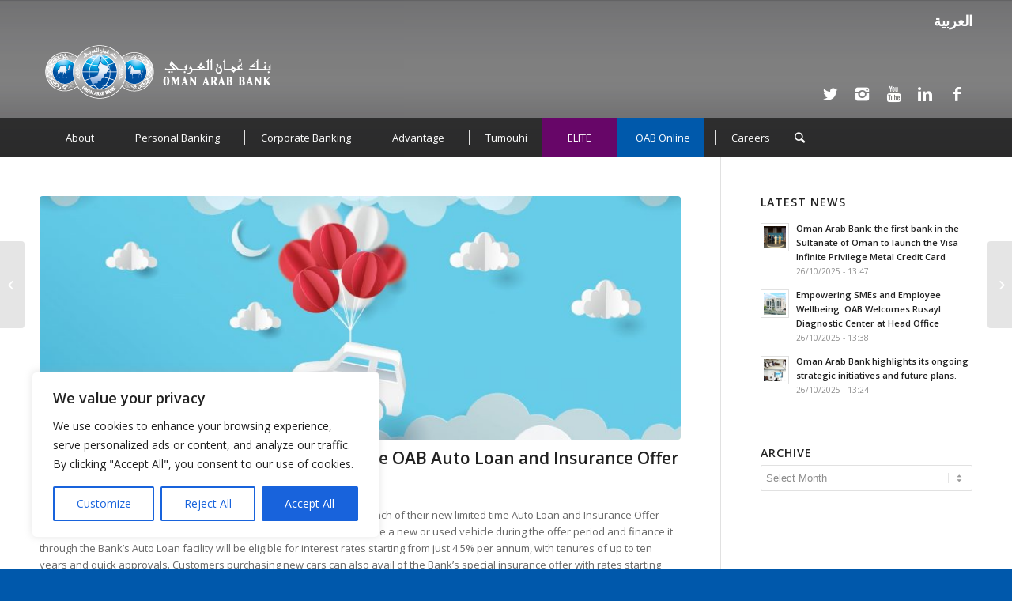

--- FILE ---
content_type: text/html; charset=UTF-8
request_url: https://www.oman-arabbank.com/buy-your-dream-car-this-ramadan-with-the-oab-auto-loan-and-insurance-offer/
body_size: 143063
content:
<!DOCTYPE html>
<html lang="en-US" class="html_stretched responsive av-preloader-disabled av-default-lightbox  html_header_top html_logo_left html_bottom_nav_header html_menu_left html_large html_header_sticky html_header_shrinking_disabled html_header_topbar_active html_mobile_menu_tablet html_header_searchicon html_content_align_center html_header_unstick_top html_header_stretch_disabled html_av-submenu-hidden html_av-submenu-display-click html_av-overlay-side html_av-overlay-side-classic html_av-submenu-noclone html_entry_id_5346 av-no-preview html_text_menu_active ">
<head>
<meta charset="UTF-8" />
<meta name="robots" content="index, follow" />


<!-- mobile setting -->
<meta name="viewport" content="width=device-width, initial-scale=1, maximum-scale=1">

<!-- Scripts/CSS and wp_head hook -->
<title>Buy Your Dream Car this Ramadan with the OAB Auto Loan and Insurance Offer | Oman Arab Bank</title>
<link rel="alternate" hreflang="en-us" href="https://www.oman-arabbank.com/buy-your-dream-car-this-ramadan-with-the-oab-auto-loan-and-insurance-offer/" />
<link rel="alternate" hreflang="ar" href="https://www.oman-arabbank.com/ar/%d8%a8%d9%86%d9%83-%d8%b9%d9%85%d8%a7%d9%86-%d8%a7%d9%84%d8%b9%d8%b1%d8%a8%d9%8a-%d9%8a%d8%b9%d9%84%d9%86-%d8%b9%d9%86-%d8%b9%d8%b1%d9%88%d8%b6%d9%87-%d8%a7%d9%84%d8%b1%d9%85%d8%b6%d8%a7%d9%86%d9%8a/" />
<link rel="alternate" hreflang="x-default" href="https://www.oman-arabbank.com/buy-your-dream-car-this-ramadan-with-the-oab-auto-loan-and-insurance-offer/" />

<!-- Google Tag Manager for WordPress by gtm4wp.com -->
<script data-cfasync="false" data-pagespeed-no-defer>
	var gtm4wp_datalayer_name = "dataLayer";
	var dataLayer = dataLayer || [];
</script>
<!-- End Google Tag Manager for WordPress by gtm4wp.com -->
<!-- The SEO Framework by Sybre Waaijer -->
<meta name="description" content="Muscat, May 28, 2016: Oman Arab Bank (OAB), has announced the launch of their new limited time Auto Loan and Insurance Offer which will run until June 28." />
<meta property="og:image" content="https://www.oman-arabbank.com/wp-content/uploads/OAB_Ramadan_Auto_PR.jpg" />
<meta property="og:image:width" content="1915" />
<meta property="og:image:height" content="737" />
<meta property="og:locale" content="en_US" />
<meta property="og:type" content="article" />
<meta property="og:title" content="Buy Your Dream Car this Ramadan with the OAB Auto Loan and Insurance Offer | Oman Arab Bank" />
<meta property="og:description" content="Muscat, May 28, 2016: Oman Arab Bank (OAB), has announced the launch of their new limited time Auto Loan and Insurance Offer which will run until June 28. As part of the offer&#8230;" />
<meta property="og:url" content="https://www.oman-arabbank.com/buy-your-dream-car-this-ramadan-with-the-oab-auto-loan-and-insurance-offer/" />
<meta property="og:site_name" content="Oman Arab Bank" />
<meta property="og:updated_time" content="2018-07-01T11:54+00:00" />
<meta property="article:published_time" content="2018-05-28T15:45+00:00" />
<meta property="article:modified_time" content="2018-07-01T11:54+00:00" />
<meta name="twitter:card" content="summary_large_image" />
<meta name="twitter:title" content="Buy Your Dream Car this Ramadan with the OAB Auto Loan and Insurance Offer | Oman Arab Bank" />
<meta name="twitter:description" content="Muscat, May 28, 2016: Oman Arab Bank (OAB), has announced the launch of their new limited time Auto Loan and Insurance Offer which will run until June 28. As part of the offer&#8230;" />
<meta name="twitter:image" content="https://www.oman-arabbank.com/wp-content/uploads/OAB_Ramadan_Auto_PR.jpg" />
<link rel="canonical" href="https://www.oman-arabbank.com/buy-your-dream-car-this-ramadan-with-the-oab-auto-loan-and-insurance-offer/" />
<script type="application/ld+json">{"@context":"https://schema.org","@type":"BreadcrumbList","itemListElement":[{"@type":"ListItem","position":1,"item":{"@id":"https://www.oman-arabbank.com/","name":"Oman Arab Bank"}},{"@type":"ListItem","position":2,"item":{"@id":"https://www.oman-arabbank.com/category/news/","name":"News"}},{"@type":"ListItem","position":3,"item":{"@id":"https://www.oman-arabbank.com/buy-your-dream-car-this-ramadan-with-the-oab-auto-loan-and-insurance-offer/","name":"Buy Your Dream Car this Ramadan with the OAB Auto Loan and Insurance Offer"}}]}</script>
<!-- / The SEO Framework by Sybre Waaijer | 12.76ms meta | 11.76ms boot -->

<link rel='dns-prefetch' href='//www.googletagmanager.com' />
<link rel="alternate" type="application/rss+xml" title="Oman Arab Bank &raquo; Feed" href="https://www.oman-arabbank.com/feed/" />

<!-- google webfont font replacement -->

			<script type='text/javascript'>
			if(!document.cookie.match(/aviaPrivacyGoogleWebfontsDisabled/)){
				(function() {
					var f = document.createElement('link');
					
					f.type 	= 'text/css';
					f.rel 	= 'stylesheet';
					f.href 	= '//fonts.googleapis.com/css?family=Open+Sans:400,600';
					f.id 	= 'avia-google-webfont';
					
					document.getElementsByTagName('head')[0].appendChild(f);
				})();
			}
			</script>
			<script type="text/javascript">
window._wpemojiSettings = {"baseUrl":"https:\/\/s.w.org\/images\/core\/emoji\/14.0.0\/72x72\/","ext":".png","svgUrl":"https:\/\/s.w.org\/images\/core\/emoji\/14.0.0\/svg\/","svgExt":".svg","source":{"concatemoji":"https:\/\/www.oman-arabbank.com\/wp-includes\/js\/wp-emoji-release.min.js?ver=6.1.9"}};
/*! This file is auto-generated */
!function(e,a,t){var n,r,o,i=a.createElement("canvas"),p=i.getContext&&i.getContext("2d");function s(e,t){var a=String.fromCharCode,e=(p.clearRect(0,0,i.width,i.height),p.fillText(a.apply(this,e),0,0),i.toDataURL());return p.clearRect(0,0,i.width,i.height),p.fillText(a.apply(this,t),0,0),e===i.toDataURL()}function c(e){var t=a.createElement("script");t.src=e,t.defer=t.type="text/javascript",a.getElementsByTagName("head")[0].appendChild(t)}for(o=Array("flag","emoji"),t.supports={everything:!0,everythingExceptFlag:!0},r=0;r<o.length;r++)t.supports[o[r]]=function(e){if(p&&p.fillText)switch(p.textBaseline="top",p.font="600 32px Arial",e){case"flag":return s([127987,65039,8205,9895,65039],[127987,65039,8203,9895,65039])?!1:!s([55356,56826,55356,56819],[55356,56826,8203,55356,56819])&&!s([55356,57332,56128,56423,56128,56418,56128,56421,56128,56430,56128,56423,56128,56447],[55356,57332,8203,56128,56423,8203,56128,56418,8203,56128,56421,8203,56128,56430,8203,56128,56423,8203,56128,56447]);case"emoji":return!s([129777,127995,8205,129778,127999],[129777,127995,8203,129778,127999])}return!1}(o[r]),t.supports.everything=t.supports.everything&&t.supports[o[r]],"flag"!==o[r]&&(t.supports.everythingExceptFlag=t.supports.everythingExceptFlag&&t.supports[o[r]]);t.supports.everythingExceptFlag=t.supports.everythingExceptFlag&&!t.supports.flag,t.DOMReady=!1,t.readyCallback=function(){t.DOMReady=!0},t.supports.everything||(n=function(){t.readyCallback()},a.addEventListener?(a.addEventListener("DOMContentLoaded",n,!1),e.addEventListener("load",n,!1)):(e.attachEvent("onload",n),a.attachEvent("onreadystatechange",function(){"complete"===a.readyState&&t.readyCallback()})),(e=t.source||{}).concatemoji?c(e.concatemoji):e.wpemoji&&e.twemoji&&(c(e.twemoji),c(e.wpemoji)))}(window,document,window._wpemojiSettings);
</script>
<style type="text/css">
img.wp-smiley,
img.emoji {
	display: inline !important;
	border: none !important;
	box-shadow: none !important;
	height: 1em !important;
	width: 1em !important;
	margin: 0 0.07em !important;
	vertical-align: -0.1em !important;
	background: none !important;
	padding: 0 !important;
}
</style>
	<link rel='stylesheet' id='avia-grid-css' href='https://www.oman-arabbank.com/wp-content/themes/enfold/css/grid.css?ver=4.5.4' type='text/css' media='all' />
<link rel='stylesheet' id='avia-base-css' href='https://www.oman-arabbank.com/wp-content/themes/enfold/css/base.css?ver=4.5.4' type='text/css' media='all' />
<link rel='stylesheet' id='avia-layout-css' href='https://www.oman-arabbank.com/wp-content/themes/enfold/css/layout.css?ver=4.5.4' type='text/css' media='all' />
<link rel='stylesheet' id='avia-module-audioplayer-css' href='https://www.oman-arabbank.com/wp-content/themes/enfold/config-templatebuilder/avia-shortcodes/audio-player/audio-player.css?ver=6.1.9' type='text/css' media='all' />
<link rel='stylesheet' id='avia-module-blog-css' href='https://www.oman-arabbank.com/wp-content/themes/enfold/config-templatebuilder/avia-shortcodes/blog/blog.css?ver=6.1.9' type='text/css' media='all' />
<link rel='stylesheet' id='avia-module-postslider-css' href='https://www.oman-arabbank.com/wp-content/themes/enfold/config-templatebuilder/avia-shortcodes/postslider/postslider.css?ver=6.1.9' type='text/css' media='all' />
<link rel='stylesheet' id='avia-module-button-css' href='https://www.oman-arabbank.com/wp-content/themes/enfold/config-templatebuilder/avia-shortcodes/buttons/buttons.css?ver=6.1.9' type='text/css' media='all' />
<link rel='stylesheet' id='avia-module-buttonrow-css' href='https://www.oman-arabbank.com/wp-content/themes/enfold/config-templatebuilder/avia-shortcodes/buttonrow/buttonrow.css?ver=6.1.9' type='text/css' media='all' />
<link rel='stylesheet' id='avia-module-button-fullwidth-css' href='https://www.oman-arabbank.com/wp-content/themes/enfold/config-templatebuilder/avia-shortcodes/buttons_fullwidth/buttons_fullwidth.css?ver=6.1.9' type='text/css' media='all' />
<link rel='stylesheet' id='avia-module-catalogue-css' href='https://www.oman-arabbank.com/wp-content/themes/enfold/config-templatebuilder/avia-shortcodes/catalogue/catalogue.css?ver=6.1.9' type='text/css' media='all' />
<link rel='stylesheet' id='avia-module-comments-css' href='https://www.oman-arabbank.com/wp-content/themes/enfold/config-templatebuilder/avia-shortcodes/comments/comments.css?ver=6.1.9' type='text/css' media='all' />
<link rel='stylesheet' id='avia-module-contact-css' href='https://www.oman-arabbank.com/wp-content/themes/enfold/config-templatebuilder/avia-shortcodes/contact/contact.css?ver=6.1.9' type='text/css' media='all' />
<link rel='stylesheet' id='avia-module-slideshow-css' href='https://www.oman-arabbank.com/wp-content/themes/enfold/config-templatebuilder/avia-shortcodes/slideshow/slideshow.css?ver=6.1.9' type='text/css' media='all' />
<link rel='stylesheet' id='avia-module-slideshow-contentpartner-css' href='https://www.oman-arabbank.com/wp-content/themes/enfold/config-templatebuilder/avia-shortcodes/contentslider/contentslider.css?ver=6.1.9' type='text/css' media='all' />
<link rel='stylesheet' id='avia-module-countdown-css' href='https://www.oman-arabbank.com/wp-content/themes/enfold/config-templatebuilder/avia-shortcodes/countdown/countdown.css?ver=6.1.9' type='text/css' media='all' />
<link rel='stylesheet' id='avia-module-gallery-css' href='https://www.oman-arabbank.com/wp-content/themes/enfold/config-templatebuilder/avia-shortcodes/gallery/gallery.css?ver=6.1.9' type='text/css' media='all' />
<link rel='stylesheet' id='avia-module-gallery-hor-css' href='https://www.oman-arabbank.com/wp-content/themes/enfold/config-templatebuilder/avia-shortcodes/gallery_horizontal/gallery_horizontal.css?ver=6.1.9' type='text/css' media='all' />
<link rel='stylesheet' id='avia-module-maps-css' href='https://www.oman-arabbank.com/wp-content/themes/enfold/config-templatebuilder/avia-shortcodes/google_maps/google_maps.css?ver=6.1.9' type='text/css' media='all' />
<link rel='stylesheet' id='avia-module-gridrow-css' href='https://www.oman-arabbank.com/wp-content/themes/enfold/config-templatebuilder/avia-shortcodes/grid_row/grid_row.css?ver=6.1.9' type='text/css' media='all' />
<link rel='stylesheet' id='avia-module-heading-css' href='https://www.oman-arabbank.com/wp-content/themes/enfold/config-templatebuilder/avia-shortcodes/heading/heading.css?ver=6.1.9' type='text/css' media='all' />
<link rel='stylesheet' id='avia-module-rotator-css' href='https://www.oman-arabbank.com/wp-content/themes/enfold/config-templatebuilder/avia-shortcodes/headline_rotator/headline_rotator.css?ver=6.1.9' type='text/css' media='all' />
<link rel='stylesheet' id='avia-module-hr-css' href='https://www.oman-arabbank.com/wp-content/themes/enfold/config-templatebuilder/avia-shortcodes/hr/hr.css?ver=6.1.9' type='text/css' media='all' />
<link rel='stylesheet' id='avia-module-icon-css' href='https://www.oman-arabbank.com/wp-content/themes/enfold/config-templatebuilder/avia-shortcodes/icon/icon.css?ver=6.1.9' type='text/css' media='all' />
<link rel='stylesheet' id='avia-module-iconbox-css' href='https://www.oman-arabbank.com/wp-content/themes/enfold/config-templatebuilder/avia-shortcodes/iconbox/iconbox.css?ver=6.1.9' type='text/css' media='all' />
<link rel='stylesheet' id='avia-module-icongrid-css' href='https://www.oman-arabbank.com/wp-content/themes/enfold/config-templatebuilder/avia-shortcodes/icongrid/icongrid.css?ver=6.1.9' type='text/css' media='all' />
<link rel='stylesheet' id='avia-module-iconlist-css' href='https://www.oman-arabbank.com/wp-content/themes/enfold/config-templatebuilder/avia-shortcodes/iconlist/iconlist.css?ver=6.1.9' type='text/css' media='all' />
<link rel='stylesheet' id='avia-module-image-css' href='https://www.oman-arabbank.com/wp-content/themes/enfold/config-templatebuilder/avia-shortcodes/image/image.css?ver=6.1.9' type='text/css' media='all' />
<link rel='stylesheet' id='avia-module-hotspot-css' href='https://www.oman-arabbank.com/wp-content/themes/enfold/config-templatebuilder/avia-shortcodes/image_hotspots/image_hotspots.css?ver=6.1.9' type='text/css' media='all' />
<link rel='stylesheet' id='avia-module-magazine-css' href='https://www.oman-arabbank.com/wp-content/themes/enfold/config-templatebuilder/avia-shortcodes/magazine/magazine.css?ver=6.1.9' type='text/css' media='all' />
<link rel='stylesheet' id='avia-module-masonry-css' href='https://www.oman-arabbank.com/wp-content/themes/enfold/config-templatebuilder/avia-shortcodes/masonry_entries/masonry_entries.css?ver=6.1.9' type='text/css' media='all' />
<link rel='stylesheet' id='avia-siteloader-css' href='https://www.oman-arabbank.com/wp-content/themes/enfold/css/avia-snippet-site-preloader.css?ver=6.1.9' type='text/css' media='all' />
<link rel='stylesheet' id='avia-module-menu-css' href='https://www.oman-arabbank.com/wp-content/themes/enfold/config-templatebuilder/avia-shortcodes/menu/menu.css?ver=6.1.9' type='text/css' media='all' />
<link rel='stylesheet' id='avia-modfule-notification-css' href='https://www.oman-arabbank.com/wp-content/themes/enfold/config-templatebuilder/avia-shortcodes/notification/notification.css?ver=6.1.9' type='text/css' media='all' />
<link rel='stylesheet' id='avia-module-numbers-css' href='https://www.oman-arabbank.com/wp-content/themes/enfold/config-templatebuilder/avia-shortcodes/numbers/numbers.css?ver=6.1.9' type='text/css' media='all' />
<link rel='stylesheet' id='avia-module-portfolio-css' href='https://www.oman-arabbank.com/wp-content/themes/enfold/config-templatebuilder/avia-shortcodes/portfolio/portfolio.css?ver=6.1.9' type='text/css' media='all' />
<link rel='stylesheet' id='avia-module-progress-bar-css' href='https://www.oman-arabbank.com/wp-content/themes/enfold/config-templatebuilder/avia-shortcodes/progressbar/progressbar.css?ver=6.1.9' type='text/css' media='all' />
<link rel='stylesheet' id='avia-module-promobox-css' href='https://www.oman-arabbank.com/wp-content/themes/enfold/config-templatebuilder/avia-shortcodes/promobox/promobox.css?ver=6.1.9' type='text/css' media='all' />
<link rel='stylesheet' id='avia-sc-search-css' href='https://www.oman-arabbank.com/wp-content/themes/enfold/config-templatebuilder/avia-shortcodes/search/search.css?ver=6.1.9' type='text/css' media='all' />
<link rel='stylesheet' id='avia-module-slideshow-accordion-css' href='https://www.oman-arabbank.com/wp-content/themes/enfold/config-templatebuilder/avia-shortcodes/slideshow_accordion/slideshow_accordion.css?ver=6.1.9' type='text/css' media='all' />
<link rel='stylesheet' id='avia-module-slideshow-feature-image-css' href='https://www.oman-arabbank.com/wp-content/themes/enfold/config-templatebuilder/avia-shortcodes/slideshow_feature_image/slideshow_feature_image.css?ver=6.1.9' type='text/css' media='all' />
<link rel='stylesheet' id='avia-module-slideshow-fullsize-css' href='https://www.oman-arabbank.com/wp-content/themes/enfold/config-templatebuilder/avia-shortcodes/slideshow_fullsize/slideshow_fullsize.css?ver=6.1.9' type='text/css' media='all' />
<link rel='stylesheet' id='avia-module-slideshow-fullscreen-css' href='https://www.oman-arabbank.com/wp-content/themes/enfold/config-templatebuilder/avia-shortcodes/slideshow_fullscreen/slideshow_fullscreen.css?ver=6.1.9' type='text/css' media='all' />
<link rel='stylesheet' id='avia-module-slideshow-ls-css' href='https://www.oman-arabbank.com/wp-content/themes/enfold/config-templatebuilder/avia-shortcodes/slideshow_layerslider/slideshow_layerslider.css?ver=6.1.9' type='text/css' media='all' />
<link rel='stylesheet' id='avia-module-social-css' href='https://www.oman-arabbank.com/wp-content/themes/enfold/config-templatebuilder/avia-shortcodes/social_share/social_share.css?ver=6.1.9' type='text/css' media='all' />
<link rel='stylesheet' id='avia-module-table-css' href='https://www.oman-arabbank.com/wp-content/themes/enfold/config-templatebuilder/avia-shortcodes/table/table.css?ver=6.1.9' type='text/css' media='all' />
<link rel='stylesheet' id='avia-module-tabs-css' href='https://www.oman-arabbank.com/wp-content/themes/enfold/config-templatebuilder/avia-shortcodes/tabs/tabs.css?ver=6.1.9' type='text/css' media='all' />
<link rel='stylesheet' id='avia-module-tabsection-css' href='https://www.oman-arabbank.com/wp-content/themes/enfold/config-templatebuilder/avia-shortcodes/tab_section/tab_section.css?ver=6.1.9' type='text/css' media='all' />
<link rel='stylesheet' id='avia-module-team-css' href='https://www.oman-arabbank.com/wp-content/themes/enfold/config-templatebuilder/avia-shortcodes/team/team.css?ver=6.1.9' type='text/css' media='all' />
<link rel='stylesheet' id='avia-module-testimonials-css' href='https://www.oman-arabbank.com/wp-content/themes/enfold/config-templatebuilder/avia-shortcodes/testimonials/testimonials.css?ver=6.1.9' type='text/css' media='all' />
<link rel='stylesheet' id='avia-module-timeline-css' href='https://www.oman-arabbank.com/wp-content/themes/enfold/config-templatebuilder/avia-shortcodes/timeline/timeline.css?ver=6.1.9' type='text/css' media='all' />
<link rel='stylesheet' id='avia-module-toggles-css' href='https://www.oman-arabbank.com/wp-content/themes/enfold/config-templatebuilder/avia-shortcodes/toggles/toggles.css?ver=6.1.9' type='text/css' media='all' />
<link rel='stylesheet' id='avia-module-video-css' href='https://www.oman-arabbank.com/wp-content/themes/enfold/config-templatebuilder/avia-shortcodes/video/video.css?ver=6.1.9' type='text/css' media='all' />
<link rel='stylesheet' id='apply-online-BS-css' href='https://www.oman-arabbank.com/wp-content/plugins/apply-online/public/css/bootstrap.min.css?ver=2.2.2' type='text/css' media='all' />
<link rel='stylesheet' id='aol-jquery-ui-css-css' href='https://www.oman-arabbank.com/wp-content/plugins/apply-online/public/css/jquery-ui.min.css?ver=6.1.9' type='text/css' media='all' />
<link rel='stylesheet' id='apply-online-css' href='https://www.oman-arabbank.com/wp-content/plugins/apply-online/public/css/applyonline-public.css?ver=2.2.2' type='text/css' media='all' />
<link rel='stylesheet' id='wp-block-library-css' href='https://www.oman-arabbank.com/wp-includes/css/dist/block-library/style.min.css?ver=6.1.9' type='text/css' media='all' />
<link rel='stylesheet' id='classic-theme-styles-css' href='https://www.oman-arabbank.com/wp-includes/css/classic-themes.min.css?ver=1' type='text/css' media='all' />
<style id='global-styles-inline-css' type='text/css'>
body{--wp--preset--color--black: #000000;--wp--preset--color--cyan-bluish-gray: #abb8c3;--wp--preset--color--white: #ffffff;--wp--preset--color--pale-pink: #f78da7;--wp--preset--color--vivid-red: #cf2e2e;--wp--preset--color--luminous-vivid-orange: #ff6900;--wp--preset--color--luminous-vivid-amber: #fcb900;--wp--preset--color--light-green-cyan: #7bdcb5;--wp--preset--color--vivid-green-cyan: #00d084;--wp--preset--color--pale-cyan-blue: #8ed1fc;--wp--preset--color--vivid-cyan-blue: #0693e3;--wp--preset--color--vivid-purple: #9b51e0;--wp--preset--gradient--vivid-cyan-blue-to-vivid-purple: linear-gradient(135deg,rgba(6,147,227,1) 0%,rgb(155,81,224) 100%);--wp--preset--gradient--light-green-cyan-to-vivid-green-cyan: linear-gradient(135deg,rgb(122,220,180) 0%,rgb(0,208,130) 100%);--wp--preset--gradient--luminous-vivid-amber-to-luminous-vivid-orange: linear-gradient(135deg,rgba(252,185,0,1) 0%,rgba(255,105,0,1) 100%);--wp--preset--gradient--luminous-vivid-orange-to-vivid-red: linear-gradient(135deg,rgba(255,105,0,1) 0%,rgb(207,46,46) 100%);--wp--preset--gradient--very-light-gray-to-cyan-bluish-gray: linear-gradient(135deg,rgb(238,238,238) 0%,rgb(169,184,195) 100%);--wp--preset--gradient--cool-to-warm-spectrum: linear-gradient(135deg,rgb(74,234,220) 0%,rgb(151,120,209) 20%,rgb(207,42,186) 40%,rgb(238,44,130) 60%,rgb(251,105,98) 80%,rgb(254,248,76) 100%);--wp--preset--gradient--blush-light-purple: linear-gradient(135deg,rgb(255,206,236) 0%,rgb(152,150,240) 100%);--wp--preset--gradient--blush-bordeaux: linear-gradient(135deg,rgb(254,205,165) 0%,rgb(254,45,45) 50%,rgb(107,0,62) 100%);--wp--preset--gradient--luminous-dusk: linear-gradient(135deg,rgb(255,203,112) 0%,rgb(199,81,192) 50%,rgb(65,88,208) 100%);--wp--preset--gradient--pale-ocean: linear-gradient(135deg,rgb(255,245,203) 0%,rgb(182,227,212) 50%,rgb(51,167,181) 100%);--wp--preset--gradient--electric-grass: linear-gradient(135deg,rgb(202,248,128) 0%,rgb(113,206,126) 100%);--wp--preset--gradient--midnight: linear-gradient(135deg,rgb(2,3,129) 0%,rgb(40,116,252) 100%);--wp--preset--duotone--dark-grayscale: url('#wp-duotone-dark-grayscale');--wp--preset--duotone--grayscale: url('#wp-duotone-grayscale');--wp--preset--duotone--purple-yellow: url('#wp-duotone-purple-yellow');--wp--preset--duotone--blue-red: url('#wp-duotone-blue-red');--wp--preset--duotone--midnight: url('#wp-duotone-midnight');--wp--preset--duotone--magenta-yellow: url('#wp-duotone-magenta-yellow');--wp--preset--duotone--purple-green: url('#wp-duotone-purple-green');--wp--preset--duotone--blue-orange: url('#wp-duotone-blue-orange');--wp--preset--font-size--small: 13px;--wp--preset--font-size--medium: 20px;--wp--preset--font-size--large: 36px;--wp--preset--font-size--x-large: 42px;}.has-black-color{color: var(--wp--preset--color--black) !important;}.has-cyan-bluish-gray-color{color: var(--wp--preset--color--cyan-bluish-gray) !important;}.has-white-color{color: var(--wp--preset--color--white) !important;}.has-pale-pink-color{color: var(--wp--preset--color--pale-pink) !important;}.has-vivid-red-color{color: var(--wp--preset--color--vivid-red) !important;}.has-luminous-vivid-orange-color{color: var(--wp--preset--color--luminous-vivid-orange) !important;}.has-luminous-vivid-amber-color{color: var(--wp--preset--color--luminous-vivid-amber) !important;}.has-light-green-cyan-color{color: var(--wp--preset--color--light-green-cyan) !important;}.has-vivid-green-cyan-color{color: var(--wp--preset--color--vivid-green-cyan) !important;}.has-pale-cyan-blue-color{color: var(--wp--preset--color--pale-cyan-blue) !important;}.has-vivid-cyan-blue-color{color: var(--wp--preset--color--vivid-cyan-blue) !important;}.has-vivid-purple-color{color: var(--wp--preset--color--vivid-purple) !important;}.has-black-background-color{background-color: var(--wp--preset--color--black) !important;}.has-cyan-bluish-gray-background-color{background-color: var(--wp--preset--color--cyan-bluish-gray) !important;}.has-white-background-color{background-color: var(--wp--preset--color--white) !important;}.has-pale-pink-background-color{background-color: var(--wp--preset--color--pale-pink) !important;}.has-vivid-red-background-color{background-color: var(--wp--preset--color--vivid-red) !important;}.has-luminous-vivid-orange-background-color{background-color: var(--wp--preset--color--luminous-vivid-orange) !important;}.has-luminous-vivid-amber-background-color{background-color: var(--wp--preset--color--luminous-vivid-amber) !important;}.has-light-green-cyan-background-color{background-color: var(--wp--preset--color--light-green-cyan) !important;}.has-vivid-green-cyan-background-color{background-color: var(--wp--preset--color--vivid-green-cyan) !important;}.has-pale-cyan-blue-background-color{background-color: var(--wp--preset--color--pale-cyan-blue) !important;}.has-vivid-cyan-blue-background-color{background-color: var(--wp--preset--color--vivid-cyan-blue) !important;}.has-vivid-purple-background-color{background-color: var(--wp--preset--color--vivid-purple) !important;}.has-black-border-color{border-color: var(--wp--preset--color--black) !important;}.has-cyan-bluish-gray-border-color{border-color: var(--wp--preset--color--cyan-bluish-gray) !important;}.has-white-border-color{border-color: var(--wp--preset--color--white) !important;}.has-pale-pink-border-color{border-color: var(--wp--preset--color--pale-pink) !important;}.has-vivid-red-border-color{border-color: var(--wp--preset--color--vivid-red) !important;}.has-luminous-vivid-orange-border-color{border-color: var(--wp--preset--color--luminous-vivid-orange) !important;}.has-luminous-vivid-amber-border-color{border-color: var(--wp--preset--color--luminous-vivid-amber) !important;}.has-light-green-cyan-border-color{border-color: var(--wp--preset--color--light-green-cyan) !important;}.has-vivid-green-cyan-border-color{border-color: var(--wp--preset--color--vivid-green-cyan) !important;}.has-pale-cyan-blue-border-color{border-color: var(--wp--preset--color--pale-cyan-blue) !important;}.has-vivid-cyan-blue-border-color{border-color: var(--wp--preset--color--vivid-cyan-blue) !important;}.has-vivid-purple-border-color{border-color: var(--wp--preset--color--vivid-purple) !important;}.has-vivid-cyan-blue-to-vivid-purple-gradient-background{background: var(--wp--preset--gradient--vivid-cyan-blue-to-vivid-purple) !important;}.has-light-green-cyan-to-vivid-green-cyan-gradient-background{background: var(--wp--preset--gradient--light-green-cyan-to-vivid-green-cyan) !important;}.has-luminous-vivid-amber-to-luminous-vivid-orange-gradient-background{background: var(--wp--preset--gradient--luminous-vivid-amber-to-luminous-vivid-orange) !important;}.has-luminous-vivid-orange-to-vivid-red-gradient-background{background: var(--wp--preset--gradient--luminous-vivid-orange-to-vivid-red) !important;}.has-very-light-gray-to-cyan-bluish-gray-gradient-background{background: var(--wp--preset--gradient--very-light-gray-to-cyan-bluish-gray) !important;}.has-cool-to-warm-spectrum-gradient-background{background: var(--wp--preset--gradient--cool-to-warm-spectrum) !important;}.has-blush-light-purple-gradient-background{background: var(--wp--preset--gradient--blush-light-purple) !important;}.has-blush-bordeaux-gradient-background{background: var(--wp--preset--gradient--blush-bordeaux) !important;}.has-luminous-dusk-gradient-background{background: var(--wp--preset--gradient--luminous-dusk) !important;}.has-pale-ocean-gradient-background{background: var(--wp--preset--gradient--pale-ocean) !important;}.has-electric-grass-gradient-background{background: var(--wp--preset--gradient--electric-grass) !important;}.has-midnight-gradient-background{background: var(--wp--preset--gradient--midnight) !important;}.has-small-font-size{font-size: var(--wp--preset--font-size--small) !important;}.has-medium-font-size{font-size: var(--wp--preset--font-size--medium) !important;}.has-large-font-size{font-size: var(--wp--preset--font-size--large) !important;}.has-x-large-font-size{font-size: var(--wp--preset--font-size--x-large) !important;}
.wp-block-navigation a:where(:not(.wp-element-button)){color: inherit;}
:where(.wp-block-columns.is-layout-flex){gap: 2em;}
.wp-block-pullquote{font-size: 1.5em;line-height: 1.6;}
</style>
<link rel='stylesheet' id='wpml-blocks-css' href='https://www.oman-arabbank.com/wp-content/plugins/sitepress-multilingual-cms/dist/css/blocks/styles.css?ver=4.6.2' type='text/css' media='all' />
<link rel='stylesheet' id='dashicons-css' href='https://www.oman-arabbank.com/wp-includes/css/dashicons.min.css?ver=6.1.9' type='text/css' media='all' />
<link rel='stylesheet' id='page-list-style-css' href='https://www.oman-arabbank.com/wp-content/plugins/page-list/css/page-list.css?ver=5.6' type='text/css' media='all' />
<link rel='stylesheet' id='wpml-legacy-horizontal-list-0-css' href='//www.oman-arabbank.com/wp-content/plugins/sitepress-multilingual-cms/templates/language-switchers/legacy-list-horizontal/style.min.css?ver=1' type='text/css' media='all' />
<style id='wpml-legacy-horizontal-list-0-inline-css' type='text/css'>
.wpml-ls-statics-shortcode_actions{background-color:#eeeeee;}.wpml-ls-statics-shortcode_actions, .wpml-ls-statics-shortcode_actions .wpml-ls-sub-menu, .wpml-ls-statics-shortcode_actions a {border-color:#cdcdcd;}.wpml-ls-statics-shortcode_actions a {color:#444444;background-color:#ffffff;}.wpml-ls-statics-shortcode_actions a:hover,.wpml-ls-statics-shortcode_actions a:focus {color:#000000;background-color:#eeeeee;}.wpml-ls-statics-shortcode_actions .wpml-ls-current-language>a {color:#444444;background-color:#ffffff;}.wpml-ls-statics-shortcode_actions .wpml-ls-current-language:hover>a, .wpml-ls-statics-shortcode_actions .wpml-ls-current-language>a:focus {color:#000000;background-color:#eeeeee;}
</style>
<link rel='stylesheet' id='wpml-menu-item-0-css' href='//www.oman-arabbank.com/wp-content/plugins/sitepress-multilingual-cms/templates/language-switchers/menu-item/style.min.css?ver=1' type='text/css' media='all' />
<link rel='stylesheet' id='acf-mapifypro-css' href='https://www.oman-arabbank.com/wp-content/plugins/mapifypro_dev_master/lib/acf-mapifypro/public/css/acf-mapifypro-public.css?ver=1.0.0' type='text/css' media='all' />
<link rel='stylesheet' id='avia-wpml-css' href='https://www.oman-arabbank.com/wp-content/themes/enfold/config-wpml/wpml-mod.css?ver=4.5.4' type='text/css' media='all' />
<link rel='stylesheet' id='avia-scs-css' href='https://www.oman-arabbank.com/wp-content/themes/enfold/css/shortcodes.css?ver=4.5.4' type='text/css' media='all' />
<link rel='stylesheet' id='avia-popup-css-css' href='https://www.oman-arabbank.com/wp-content/themes/enfold/js/aviapopup/magnific-popup.css?ver=4.5.4' type='text/css' media='screen' />
<link rel='stylesheet' id='avia-lightbox-css' href='https://www.oman-arabbank.com/wp-content/themes/enfold/css/avia-snippet-lightbox.css?ver=4.5.4' type='text/css' media='screen' />
<link rel='stylesheet' id='avia-widget-css-css' href='https://www.oman-arabbank.com/wp-content/themes/enfold/css/avia-snippet-widget.css?ver=4.5.4' type='text/css' media='screen' />
<link rel='stylesheet' id='avia-dynamic-css' href='https://www.oman-arabbank.com/wp-content/uploads/dynamic_avia/enfold_child.css?ver=68e648ad1fb7b' type='text/css' media='all' />
<link rel='stylesheet' id='avia-custom-css' href='https://www.oman-arabbank.com/wp-content/themes/enfold/css/custom.css?ver=4.5.4' type='text/css' media='all' />
<link rel='stylesheet' id='avia-style-css' href='https://www.oman-arabbank.com/wp-content/themes/enfold-child/style.css?ver=4.5.4' type='text/css' media='all' />
<link rel='stylesheet' id='avia-gravity-css' href='https://www.oman-arabbank.com/wp-content/themes/enfold/config-gravityforms/gravity-mod.css?ver=4.5.4' type='text/css' media='screen' />
<script type='text/javascript' src='https://www.oman-arabbank.com/wp-content/plugins/jquery-updater/js/jquery-3.7.1.min.js?ver=3.7.1' id='jquery-core-js'></script>
<script type='text/javascript' src='https://www.oman-arabbank.com/wp-content/plugins/jquery-updater/js/jquery-migrate-3.4.1.min.js?ver=3.4.1' id='jquery-migrate-js'></script>
<script type='text/javascript' id='cookie-law-info-js-extra'>
/* <![CDATA[ */
var _ckyConfig = {"_ipData":[],"_assetsURL":"https:\/\/www.oman-arabbank.com\/wp-content\/plugins\/cookie-law-info\/lite\/frontend\/images\/","_publicURL":"https:\/\/www.oman-arabbank.com","_expiry":"365","_categories":[{"name":"Necessary","slug":"necessary","isNecessary":true,"ccpaDoNotSell":true,"cookies":[],"active":true,"defaultConsent":{"gdpr":true,"ccpa":true}},{"name":"Functional","slug":"functional","isNecessary":false,"ccpaDoNotSell":true,"cookies":[],"active":true,"defaultConsent":{"gdpr":false,"ccpa":false}},{"name":"Analytics","slug":"analytics","isNecessary":false,"ccpaDoNotSell":true,"cookies":[],"active":true,"defaultConsent":{"gdpr":false,"ccpa":false}},{"name":"Performance","slug":"performance","isNecessary":false,"ccpaDoNotSell":true,"cookies":[],"active":true,"defaultConsent":{"gdpr":false,"ccpa":false}},{"name":"Advertisement","slug":"advertisement","isNecessary":false,"ccpaDoNotSell":true,"cookies":[],"active":true,"defaultConsent":{"gdpr":false,"ccpa":false}}],"_activeLaw":"gdpr","_rootDomain":"","_block":"1","_showBanner":"1","_bannerConfig":{"settings":{"type":"box","preferenceCenterType":"popup","position":"bottom-left","applicableLaw":"gdpr"},"behaviours":{"reloadBannerOnAccept":false,"loadAnalyticsByDefault":false,"animations":{"onLoad":"animate","onHide":"sticky"}},"config":{"revisitConsent":{"status":true,"tag":"revisit-consent","position":"bottom-left","meta":{"url":"#"},"styles":{"background-color":"#0056A7"},"elements":{"title":{"type":"text","tag":"revisit-consent-title","status":true,"styles":{"color":"#0056a7"}}}},"preferenceCenter":{"toggle":{"status":true,"tag":"detail-category-toggle","type":"toggle","states":{"active":{"styles":{"background-color":"#1863DC"}},"inactive":{"styles":{"background-color":"#D0D5D2"}}}}},"categoryPreview":{"status":false,"toggle":{"status":true,"tag":"detail-category-preview-toggle","type":"toggle","states":{"active":{"styles":{"background-color":"#1863DC"}},"inactive":{"styles":{"background-color":"#D0D5D2"}}}}},"videoPlaceholder":{"status":true,"styles":{"background-color":"#000000","border-color":"#000000","color":"#ffffff"}},"readMore":{"status":false,"tag":"readmore-button","type":"link","meta":{"noFollow":true,"newTab":true},"styles":{"color":"#1863DC","background-color":"transparent","border-color":"transparent"}},"auditTable":{"status":true},"optOption":{"status":true,"toggle":{"status":true,"tag":"optout-option-toggle","type":"toggle","states":{"active":{"styles":{"background-color":"#1863dc"}},"inactive":{"styles":{"background-color":"#FFFFFF"}}}}}}},"_version":"3.2.2","_logConsent":"1","_tags":[{"tag":"accept-button","styles":{"color":"#FFFFFF","background-color":"#1863DC","border-color":"#1863DC"}},{"tag":"reject-button","styles":{"color":"#1863DC","background-color":"transparent","border-color":"#1863DC"}},{"tag":"settings-button","styles":{"color":"#1863DC","background-color":"transparent","border-color":"#1863DC"}},{"tag":"readmore-button","styles":{"color":"#1863DC","background-color":"transparent","border-color":"transparent"}},{"tag":"donotsell-button","styles":{"color":"#1863DC","background-color":"transparent","border-color":"transparent"}},{"tag":"accept-button","styles":{"color":"#FFFFFF","background-color":"#1863DC","border-color":"#1863DC"}},{"tag":"revisit-consent","styles":{"background-color":"#0056A7"}}],"_shortCodes":[{"key":"cky_readmore","content":"<a href=\"#\" class=\"cky-policy\" aria-label=\"Cookie Policy\" target=\"_blank\" rel=\"noopener\" data-cky-tag=\"readmore-button\">Cookie Policy<\/a>","tag":"readmore-button","status":false,"attributes":{"rel":"nofollow","target":"_blank"}},{"key":"cky_show_desc","content":"<button class=\"cky-show-desc-btn\" data-cky-tag=\"show-desc-button\" aria-label=\"Show more\">Show more<\/button>","tag":"show-desc-button","status":true,"attributes":[]},{"key":"cky_hide_desc","content":"<button class=\"cky-show-desc-btn\" data-cky-tag=\"hide-desc-button\" aria-label=\"Show less\">Show less<\/button>","tag":"hide-desc-button","status":true,"attributes":[]},{"key":"cky_category_toggle_label","content":"[cky_{{status}}_category_label] [cky_preference_{{category_slug}}_title]","tag":"","status":true,"attributes":[]},{"key":"cky_enable_category_label","content":"Enable","tag":"","status":true,"attributes":[]},{"key":"cky_disable_category_label","content":"Disable","tag":"","status":true,"attributes":[]},{"key":"cky_video_placeholder","content":"<div class=\"video-placeholder-normal\" data-cky-tag=\"video-placeholder\" id=\"[UNIQUEID]\"><p class=\"video-placeholder-text-normal\" data-cky-tag=\"placeholder-title\">Please accept cookies to access this content<\/p><\/div>","tag":"","status":true,"attributes":[]},{"key":"cky_enable_optout_label","content":"Enable","tag":"","status":true,"attributes":[]},{"key":"cky_disable_optout_label","content":"Disable","tag":"","status":true,"attributes":[]},{"key":"cky_optout_toggle_label","content":"[cky_{{status}}_optout_label] [cky_optout_option_title]","tag":"","status":true,"attributes":[]},{"key":"cky_optout_option_title","content":"Do Not Sell My Personal Information","tag":"","status":true,"attributes":[]},{"key":"cky_optout_close_label","content":"Close","tag":"","status":true,"attributes":[]}],"_rtl":"","_providersToBlock":[]};
var _ckyStyles = {"css":".cky-overlay{background: #000000; opacity: 0.4; position: fixed; top: 0; left: 0; width: 100%; height: 100%; z-index: 99999999;}.cky-hide{display: none;}.cky-btn-revisit-wrapper{display: flex; align-items: center; justify-content: center; background: #0056a7; width: 45px; height: 45px; border-radius: 50%; position: fixed; z-index: 999999; cursor: pointer;}.cky-revisit-bottom-left{bottom: 15px; left: 15px;}.cky-revisit-bottom-right{bottom: 15px; right: 15px;}.cky-btn-revisit-wrapper .cky-btn-revisit{display: flex; align-items: center; justify-content: center; background: none; border: none; cursor: pointer; position: relative; margin: 0; padding: 0;}.cky-btn-revisit-wrapper .cky-btn-revisit img{max-width: fit-content; margin: 0; height: 30px; width: 30px;}.cky-revisit-bottom-left:hover::before{content: attr(data-tooltip); position: absolute; background: #4e4b66; color: #ffffff; left: calc(100% + 7px); font-size: 12px; line-height: 16px; width: max-content; padding: 4px 8px; border-radius: 4px;}.cky-revisit-bottom-left:hover::after{position: absolute; content: \"\"; border: 5px solid transparent; left: calc(100% + 2px); border-left-width: 0; border-right-color: #4e4b66;}.cky-revisit-bottom-right:hover::before{content: attr(data-tooltip); position: absolute; background: #4e4b66; color: #ffffff; right: calc(100% + 7px); font-size: 12px; line-height: 16px; width: max-content; padding: 4px 8px; border-radius: 4px;}.cky-revisit-bottom-right:hover::after{position: absolute; content: \"\"; border: 5px solid transparent; right: calc(100% + 2px); border-right-width: 0; border-left-color: #4e4b66;}.cky-revisit-hide{display: none;}.cky-consent-container{position: fixed; width: 440px; box-sizing: border-box; z-index: 9999999; border-radius: 6px;}.cky-consent-container .cky-consent-bar{background: #ffffff; border: 1px solid; padding: 20px 26px; box-shadow: 0 -1px 10px 0 #acabab4d; border-radius: 6px;}.cky-box-bottom-left{bottom: 40px; left: 40px;}.cky-box-bottom-right{bottom: 40px; right: 40px;}.cky-box-top-left{top: 40px; left: 40px;}.cky-box-top-right{top: 40px; right: 40px;}.cky-custom-brand-logo-wrapper .cky-custom-brand-logo{width: 100px; height: auto; margin: 0 0 12px 0;}.cky-notice .cky-title{color: #212121; font-weight: 700; font-size: 18px; line-height: 24px; margin: 0 0 12px 0;}.cky-notice-des *,.cky-preference-content-wrapper *,.cky-accordion-header-des *,.cky-gpc-wrapper .cky-gpc-desc *{font-size: 14px;}.cky-notice-des{color: #212121; font-size: 14px; line-height: 24px; font-weight: 400;}.cky-notice-des img{height: 25px; width: 25px;}.cky-consent-bar .cky-notice-des p,.cky-gpc-wrapper .cky-gpc-desc p,.cky-preference-body-wrapper .cky-preference-content-wrapper p,.cky-accordion-header-wrapper .cky-accordion-header-des p,.cky-cookie-des-table li div:last-child p{color: inherit; margin-top: 0; overflow-wrap: break-word;}.cky-notice-des P:last-child,.cky-preference-content-wrapper p:last-child,.cky-cookie-des-table li div:last-child p:last-child,.cky-gpc-wrapper .cky-gpc-desc p:last-child{margin-bottom: 0;}.cky-notice-des a.cky-policy,.cky-notice-des button.cky-policy{font-size: 14px; color: #1863dc; white-space: nowrap; cursor: pointer; background: transparent; border: 1px solid; text-decoration: underline;}.cky-notice-des button.cky-policy{padding: 0;}.cky-notice-des a.cky-policy:focus-visible,.cky-notice-des button.cky-policy:focus-visible,.cky-preference-content-wrapper .cky-show-desc-btn:focus-visible,.cky-accordion-header .cky-accordion-btn:focus-visible,.cky-preference-header .cky-btn-close:focus-visible,.cky-switch input[type=\"checkbox\"]:focus-visible,.cky-footer-wrapper a:focus-visible,.cky-btn:focus-visible{outline: 2px solid #1863dc; outline-offset: 2px;}.cky-btn:focus:not(:focus-visible),.cky-accordion-header .cky-accordion-btn:focus:not(:focus-visible),.cky-preference-content-wrapper .cky-show-desc-btn:focus:not(:focus-visible),.cky-btn-revisit-wrapper .cky-btn-revisit:focus:not(:focus-visible),.cky-preference-header .cky-btn-close:focus:not(:focus-visible),.cky-consent-bar .cky-banner-btn-close:focus:not(:focus-visible){outline: 0;}button.cky-show-desc-btn:not(:hover):not(:active){color: #1863dc; background: transparent;}button.cky-accordion-btn:not(:hover):not(:active),button.cky-banner-btn-close:not(:hover):not(:active),button.cky-btn-revisit:not(:hover):not(:active),button.cky-btn-close:not(:hover):not(:active){background: transparent;}.cky-consent-bar button:hover,.cky-modal.cky-modal-open button:hover,.cky-consent-bar button:focus,.cky-modal.cky-modal-open button:focus{text-decoration: none;}.cky-notice-btn-wrapper{display: flex; justify-content: flex-start; align-items: center; flex-wrap: wrap; margin-top: 16px;}.cky-notice-btn-wrapper .cky-btn{text-shadow: none; box-shadow: none;}.cky-btn{flex: auto; max-width: 100%; font-size: 14px; font-family: inherit; line-height: 24px; padding: 8px; font-weight: 500; margin: 0 8px 0 0; border-radius: 2px; cursor: pointer; text-align: center; text-transform: none; min-height: 0;}.cky-btn:hover{opacity: 0.8;}.cky-btn-customize{color: #1863dc; background: transparent; border: 2px solid #1863dc;}.cky-btn-reject{color: #1863dc; background: transparent; border: 2px solid #1863dc;}.cky-btn-accept{background: #1863dc; color: #ffffff; border: 2px solid #1863dc;}.cky-btn:last-child{margin-right: 0;}@media (max-width: 576px){.cky-box-bottom-left{bottom: 0; left: 0;}.cky-box-bottom-right{bottom: 0; right: 0;}.cky-box-top-left{top: 0; left: 0;}.cky-box-top-right{top: 0; right: 0;}}@media (max-width: 440px){.cky-box-bottom-left, .cky-box-bottom-right, .cky-box-top-left, .cky-box-top-right{width: 100%; max-width: 100%;}.cky-consent-container .cky-consent-bar{padding: 20px 0;}.cky-custom-brand-logo-wrapper, .cky-notice .cky-title, .cky-notice-des, .cky-notice-btn-wrapper{padding: 0 24px;}.cky-notice-des{max-height: 40vh; overflow-y: scroll;}.cky-notice-btn-wrapper{flex-direction: column; margin-top: 0;}.cky-btn{width: 100%; margin: 10px 0 0 0;}.cky-notice-btn-wrapper .cky-btn-customize{order: 2;}.cky-notice-btn-wrapper .cky-btn-reject{order: 3;}.cky-notice-btn-wrapper .cky-btn-accept{order: 1; margin-top: 16px;}}@media (max-width: 352px){.cky-notice .cky-title{font-size: 16px;}.cky-notice-des *{font-size: 12px;}.cky-notice-des, .cky-btn{font-size: 12px;}}.cky-modal.cky-modal-open{display: flex; visibility: visible; -webkit-transform: translate(-50%, -50%); -moz-transform: translate(-50%, -50%); -ms-transform: translate(-50%, -50%); -o-transform: translate(-50%, -50%); transform: translate(-50%, -50%); top: 50%; left: 50%; transition: all 1s ease;}.cky-modal{box-shadow: 0 32px 68px rgba(0, 0, 0, 0.3); margin: 0 auto; position: fixed; max-width: 100%; background: #ffffff; top: 50%; box-sizing: border-box; border-radius: 6px; z-index: 999999999; color: #212121; -webkit-transform: translate(-50%, 100%); -moz-transform: translate(-50%, 100%); -ms-transform: translate(-50%, 100%); -o-transform: translate(-50%, 100%); transform: translate(-50%, 100%); visibility: hidden; transition: all 0s ease;}.cky-preference-center{max-height: 79vh; overflow: hidden; width: 845px; overflow: hidden; flex: 1 1 0; display: flex; flex-direction: column; border-radius: 6px;}.cky-preference-header{display: flex; align-items: center; justify-content: space-between; padding: 22px 24px; border-bottom: 1px solid;}.cky-preference-header .cky-preference-title{font-size: 18px; font-weight: 700; line-height: 24px;}.cky-preference-header .cky-btn-close{margin: 0; cursor: pointer; vertical-align: middle; padding: 0; background: none; border: none; width: auto; height: auto; min-height: 0; line-height: 0; text-shadow: none; box-shadow: none;}.cky-preference-header .cky-btn-close img{margin: 0; height: 10px; width: 10px;}.cky-preference-body-wrapper{padding: 0 24px; flex: 1; overflow: auto; box-sizing: border-box;}.cky-preference-content-wrapper,.cky-gpc-wrapper .cky-gpc-desc{font-size: 14px; line-height: 24px; font-weight: 400; padding: 12px 0;}.cky-preference-content-wrapper{border-bottom: 1px solid;}.cky-preference-content-wrapper img{height: 25px; width: 25px;}.cky-preference-content-wrapper .cky-show-desc-btn{font-size: 14px; font-family: inherit; color: #1863dc; text-decoration: none; line-height: 24px; padding: 0; margin: 0; white-space: nowrap; cursor: pointer; background: transparent; border-color: transparent; text-transform: none; min-height: 0; text-shadow: none; box-shadow: none;}.cky-accordion-wrapper{margin-bottom: 10px;}.cky-accordion{border-bottom: 1px solid;}.cky-accordion:last-child{border-bottom: none;}.cky-accordion .cky-accordion-item{display: flex; margin-top: 10px;}.cky-accordion .cky-accordion-body{display: none;}.cky-accordion.cky-accordion-active .cky-accordion-body{display: block; padding: 0 22px; margin-bottom: 16px;}.cky-accordion-header-wrapper{cursor: pointer; width: 100%;}.cky-accordion-item .cky-accordion-header{display: flex; justify-content: space-between; align-items: center;}.cky-accordion-header .cky-accordion-btn{font-size: 16px; font-family: inherit; color: #212121; line-height: 24px; background: none; border: none; font-weight: 700; padding: 0; margin: 0; cursor: pointer; text-transform: none; min-height: 0; text-shadow: none; box-shadow: none;}.cky-accordion-header .cky-always-active{color: #008000; font-weight: 600; line-height: 24px; font-size: 14px;}.cky-accordion-header-des{font-size: 14px; line-height: 24px; margin: 10px 0 16px 0;}.cky-accordion-chevron{margin-right: 22px; position: relative; cursor: pointer;}.cky-accordion-chevron-hide{display: none;}.cky-accordion .cky-accordion-chevron i::before{content: \"\"; position: absolute; border-right: 1.4px solid; border-bottom: 1.4px solid; border-color: inherit; height: 6px; width: 6px; -webkit-transform: rotate(-45deg); -moz-transform: rotate(-45deg); -ms-transform: rotate(-45deg); -o-transform: rotate(-45deg); transform: rotate(-45deg); transition: all 0.2s ease-in-out; top: 8px;}.cky-accordion.cky-accordion-active .cky-accordion-chevron i::before{-webkit-transform: rotate(45deg); -moz-transform: rotate(45deg); -ms-transform: rotate(45deg); -o-transform: rotate(45deg); transform: rotate(45deg);}.cky-audit-table{background: #f4f4f4; border-radius: 6px;}.cky-audit-table .cky-empty-cookies-text{color: inherit; font-size: 12px; line-height: 24px; margin: 0; padding: 10px;}.cky-audit-table .cky-cookie-des-table{font-size: 12px; line-height: 24px; font-weight: normal; padding: 15px 10px; border-bottom: 1px solid; border-bottom-color: inherit; margin: 0;}.cky-audit-table .cky-cookie-des-table:last-child{border-bottom: none;}.cky-audit-table .cky-cookie-des-table li{list-style-type: none; display: flex; padding: 3px 0;}.cky-audit-table .cky-cookie-des-table li:first-child{padding-top: 0;}.cky-cookie-des-table li div:first-child{width: 100px; font-weight: 600; word-break: break-word; word-wrap: break-word;}.cky-cookie-des-table li div:last-child{flex: 1; word-break: break-word; word-wrap: break-word; margin-left: 8px;}.cky-footer-shadow{display: block; width: 100%; height: 40px; background: linear-gradient(180deg, rgba(255, 255, 255, 0) 0%, #ffffff 100%); position: absolute; bottom: calc(100% - 1px);}.cky-footer-wrapper{position: relative;}.cky-prefrence-btn-wrapper{display: flex; flex-wrap: wrap; align-items: center; justify-content: center; padding: 22px 24px; border-top: 1px solid;}.cky-prefrence-btn-wrapper .cky-btn{flex: auto; max-width: 100%; text-shadow: none; box-shadow: none;}.cky-btn-preferences{color: #1863dc; background: transparent; border: 2px solid #1863dc;}.cky-preference-header,.cky-preference-body-wrapper,.cky-preference-content-wrapper,.cky-accordion-wrapper,.cky-accordion,.cky-accordion-wrapper,.cky-footer-wrapper,.cky-prefrence-btn-wrapper{border-color: inherit;}@media (max-width: 845px){.cky-modal{max-width: calc(100% - 16px);}}@media (max-width: 576px){.cky-modal{max-width: 100%;}.cky-preference-center{max-height: 100vh;}.cky-prefrence-btn-wrapper{flex-direction: column;}.cky-accordion.cky-accordion-active .cky-accordion-body{padding-right: 0;}.cky-prefrence-btn-wrapper .cky-btn{width: 100%; margin: 10px 0 0 0;}.cky-prefrence-btn-wrapper .cky-btn-reject{order: 3;}.cky-prefrence-btn-wrapper .cky-btn-accept{order: 1; margin-top: 0;}.cky-prefrence-btn-wrapper .cky-btn-preferences{order: 2;}}@media (max-width: 425px){.cky-accordion-chevron{margin-right: 15px;}.cky-notice-btn-wrapper{margin-top: 0;}.cky-accordion.cky-accordion-active .cky-accordion-body{padding: 0 15px;}}@media (max-width: 352px){.cky-preference-header .cky-preference-title{font-size: 16px;}.cky-preference-header{padding: 16px 24px;}.cky-preference-content-wrapper *, .cky-accordion-header-des *{font-size: 12px;}.cky-preference-content-wrapper, .cky-preference-content-wrapper .cky-show-more, .cky-accordion-header .cky-always-active, .cky-accordion-header-des, .cky-preference-content-wrapper .cky-show-desc-btn, .cky-notice-des a.cky-policy{font-size: 12px;}.cky-accordion-header .cky-accordion-btn{font-size: 14px;}}.cky-switch{display: flex;}.cky-switch input[type=\"checkbox\"]{position: relative; width: 44px; height: 24px; margin: 0; background: #d0d5d2; -webkit-appearance: none; border-radius: 50px; cursor: pointer; outline: 0; border: none; top: 0;}.cky-switch input[type=\"checkbox\"]:checked{background: #1863dc;}.cky-switch input[type=\"checkbox\"]:before{position: absolute; content: \"\"; height: 20px; width: 20px; left: 2px; bottom: 2px; border-radius: 50%; background-color: white; -webkit-transition: 0.4s; transition: 0.4s; margin: 0;}.cky-switch input[type=\"checkbox\"]:after{display: none;}.cky-switch input[type=\"checkbox\"]:checked:before{-webkit-transform: translateX(20px); -ms-transform: translateX(20px); transform: translateX(20px);}@media (max-width: 425px){.cky-switch input[type=\"checkbox\"]{width: 38px; height: 21px;}.cky-switch input[type=\"checkbox\"]:before{height: 17px; width: 17px;}.cky-switch input[type=\"checkbox\"]:checked:before{-webkit-transform: translateX(17px); -ms-transform: translateX(17px); transform: translateX(17px);}}.cky-consent-bar .cky-banner-btn-close{position: absolute; right: 9px; top: 5px; background: none; border: none; cursor: pointer; padding: 0; margin: 0; min-height: 0; line-height: 0; height: auto; width: auto; text-shadow: none; box-shadow: none;}.cky-consent-bar .cky-banner-btn-close img{height: 9px; width: 9px; margin: 0;}.cky-notice-group{font-size: 14px; line-height: 24px; font-weight: 400; color: #212121;}.cky-notice-btn-wrapper .cky-btn-do-not-sell{font-size: 14px; line-height: 24px; padding: 6px 0; margin: 0; font-weight: 500; background: none; border-radius: 2px; border: none; cursor: pointer; text-align: left; color: #1863dc; background: transparent; border-color: transparent; box-shadow: none; text-shadow: none;}.cky-consent-bar .cky-banner-btn-close:focus-visible,.cky-notice-btn-wrapper .cky-btn-do-not-sell:focus-visible,.cky-opt-out-btn-wrapper .cky-btn:focus-visible,.cky-opt-out-checkbox-wrapper input[type=\"checkbox\"].cky-opt-out-checkbox:focus-visible{outline: 2px solid #1863dc; outline-offset: 2px;}@media (max-width: 440px){.cky-consent-container{width: 100%;}}@media (max-width: 352px){.cky-notice-des a.cky-policy, .cky-notice-btn-wrapper .cky-btn-do-not-sell{font-size: 12px;}}.cky-opt-out-wrapper{padding: 12px 0;}.cky-opt-out-wrapper .cky-opt-out-checkbox-wrapper{display: flex; align-items: center;}.cky-opt-out-checkbox-wrapper .cky-opt-out-checkbox-label{font-size: 16px; font-weight: 700; line-height: 24px; margin: 0 0 0 12px; cursor: pointer;}.cky-opt-out-checkbox-wrapper input[type=\"checkbox\"].cky-opt-out-checkbox{background-color: #ffffff; border: 1px solid black; width: 20px; height: 18.5px; margin: 0; -webkit-appearance: none; position: relative; display: flex; align-items: center; justify-content: center; border-radius: 2px; cursor: pointer;}.cky-opt-out-checkbox-wrapper input[type=\"checkbox\"].cky-opt-out-checkbox:checked{background-color: #1863dc; border: none;}.cky-opt-out-checkbox-wrapper input[type=\"checkbox\"].cky-opt-out-checkbox:checked::after{left: 6px; bottom: 4px; width: 7px; height: 13px; border: solid #ffffff; border-width: 0 3px 3px 0; border-radius: 2px; -webkit-transform: rotate(45deg); -ms-transform: rotate(45deg); transform: rotate(45deg); content: \"\"; position: absolute; box-sizing: border-box;}.cky-opt-out-checkbox-wrapper.cky-disabled .cky-opt-out-checkbox-label,.cky-opt-out-checkbox-wrapper.cky-disabled input[type=\"checkbox\"].cky-opt-out-checkbox{cursor: no-drop;}.cky-gpc-wrapper{margin: 0 0 0 32px;}.cky-footer-wrapper .cky-opt-out-btn-wrapper{display: flex; flex-wrap: wrap; align-items: center; justify-content: center; padding: 22px 24px;}.cky-opt-out-btn-wrapper .cky-btn{flex: auto; max-width: 100%; text-shadow: none; box-shadow: none;}.cky-opt-out-btn-wrapper .cky-btn-cancel{border: 1px solid #dedfe0; background: transparent; color: #858585;}.cky-opt-out-btn-wrapper .cky-btn-confirm{background: #1863dc; color: #ffffff; border: 1px solid #1863dc;}@media (max-width: 352px){.cky-opt-out-checkbox-wrapper .cky-opt-out-checkbox-label{font-size: 14px;}.cky-gpc-wrapper .cky-gpc-desc, .cky-gpc-wrapper .cky-gpc-desc *{font-size: 12px;}.cky-opt-out-checkbox-wrapper input[type=\"checkbox\"].cky-opt-out-checkbox{width: 16px; height: 16px;}.cky-opt-out-checkbox-wrapper input[type=\"checkbox\"].cky-opt-out-checkbox:checked::after{left: 5px; bottom: 4px; width: 3px; height: 9px;}.cky-gpc-wrapper{margin: 0 0 0 28px;}}.video-placeholder-youtube{background-size: 100% 100%; background-position: center; background-repeat: no-repeat; background-color: #b2b0b059; position: relative; display: flex; align-items: center; justify-content: center; max-width: 100%;}.video-placeholder-text-youtube{text-align: center; align-items: center; padding: 10px 16px; background-color: #000000cc; color: #ffffff; border: 1px solid; border-radius: 2px; cursor: pointer;}.video-placeholder-normal{background-image: url(\"\/wp-content\/plugins\/cookie-law-info\/lite\/frontend\/images\/placeholder.svg\"); background-size: 80px; background-position: center; background-repeat: no-repeat; background-color: #b2b0b059; position: relative; display: flex; align-items: flex-end; justify-content: center; max-width: 100%;}.video-placeholder-text-normal{align-items: center; padding: 10px 16px; text-align: center; border: 1px solid; border-radius: 2px; cursor: pointer;}.cky-rtl{direction: rtl; text-align: right;}.cky-rtl .cky-banner-btn-close{left: 9px; right: auto;}.cky-rtl .cky-notice-btn-wrapper .cky-btn:last-child{margin-right: 8px;}.cky-rtl .cky-notice-btn-wrapper .cky-btn:first-child{margin-right: 0;}.cky-rtl .cky-notice-btn-wrapper{margin-left: 0; margin-right: 15px;}.cky-rtl .cky-prefrence-btn-wrapper .cky-btn{margin-right: 8px;}.cky-rtl .cky-prefrence-btn-wrapper .cky-btn:first-child{margin-right: 0;}.cky-rtl .cky-accordion .cky-accordion-chevron i::before{border: none; border-left: 1.4px solid; border-top: 1.4px solid; left: 12px;}.cky-rtl .cky-accordion.cky-accordion-active .cky-accordion-chevron i::before{-webkit-transform: rotate(-135deg); -moz-transform: rotate(-135deg); -ms-transform: rotate(-135deg); -o-transform: rotate(-135deg); transform: rotate(-135deg);}@media (max-width: 768px){.cky-rtl .cky-notice-btn-wrapper{margin-right: 0;}}@media (max-width: 576px){.cky-rtl .cky-notice-btn-wrapper .cky-btn:last-child{margin-right: 0;}.cky-rtl .cky-prefrence-btn-wrapper .cky-btn{margin-right: 0;}.cky-rtl .cky-accordion.cky-accordion-active .cky-accordion-body{padding: 0 22px 0 0;}}@media (max-width: 425px){.cky-rtl .cky-accordion.cky-accordion-active .cky-accordion-body{padding: 0 15px 0 0;}}.cky-rtl .cky-opt-out-btn-wrapper .cky-btn{margin-right: 12px;}.cky-rtl .cky-opt-out-btn-wrapper .cky-btn:first-child{margin-right: 0;}.cky-rtl .cky-opt-out-checkbox-wrapper .cky-opt-out-checkbox-label{margin: 0 12px 0 0;}"};
/* ]]> */
</script>
<script type='text/javascript' src='https://www.oman-arabbank.com/wp-content/plugins/cookie-law-info/lite/frontend/js/script.min.js?ver=3.2.2' id='cookie-law-info-js'></script>
<script type='text/javascript' src='https://www.oman-arabbank.com/wp-includes/js/jquery/ui/core.min.js?ver=1.13.2' id='jquery-ui-core-js'></script>
<script type='text/javascript' src='https://www.oman-arabbank.com/wp-includes/js/jquery/ui/datepicker.min.js?ver=1.13.2' id='jquery-ui-datepicker-js'></script>
<script type='text/javascript' id='jquery-ui-datepicker-js-after'>
jQuery(function(jQuery){jQuery.datepicker.setDefaults({"closeText":"Close","currentText":"Today","monthNames":["January","February","March","April","May","June","July","August","September","October","November","December"],"monthNamesShort":["Jan","Feb","Mar","Apr","May","Jun","Jul","Aug","Sep","Oct","Nov","Dec"],"nextText":"Next","prevText":"Previous","dayNames":["Sunday","Monday","Tuesday","Wednesday","Thursday","Friday","Saturday"],"dayNamesShort":["Sun","Mon","Tue","Wed","Thu","Fri","Sat"],"dayNamesMin":["S","M","T","W","T","F","S"],"dateFormat":"dd\/mm\/yy","firstDay":0,"isRTL":false});});
</script>
<script type='text/javascript' id='apply-online-js-extra'>
/* <![CDATA[ */
var aol_public = {"ajaxurl":"https:\/\/www.oman-arabbank.com\/wp-admin\/admin-ajax.php","date_format":"dd-mm-yy"};
/* ]]> */
</script>
<script type='text/javascript' src='https://www.oman-arabbank.com/wp-content/plugins/apply-online/public/js/applyonline-public.js?ver=2.2.2' id='apply-online-js'></script>
<script type='text/javascript' src='https://www.oman-arabbank.com/wp-content/plugins/mapifypro_dev_master/lib/acf-mapifypro/public/js/acf-mapifypro-public.js?ver=1.0.0' id='acf-mapifypro-js'></script>
<script type='text/javascript' src='https://www.oman-arabbank.com/wp-content/themes/enfold/config-wpml/wpml-mod.js?ver=4.5.4' id='avia-wpml-script-js'></script>
<script type='text/javascript' src='https://www.oman-arabbank.com/wp-content/themes/enfold/js/avia-compat.js?ver=4.5.4' id='avia-compat-js'></script>

<!-- Google Analytics snippet added by Site Kit -->
<script type='text/javascript' src='https://www.googletagmanager.com/gtag/js?id=UA-228676441-1' id='google_gtagjs-js' async></script>
<script type='text/javascript' id='google_gtagjs-js-after'>
window.dataLayer = window.dataLayer || [];function gtag(){dataLayer.push(arguments);}
gtag('set', 'linker', {"domains":["www.oman-arabbank.com"]} );
gtag("js", new Date());
gtag("set", "developer_id.dZTNiMT", true);
gtag("config", "UA-228676441-1", {"anonymize_ip":true});
gtag("config", "G-DW215RJP3P");
</script>

<!-- End Google Analytics snippet added by Site Kit -->
<link rel="https://api.w.org/" href="https://www.oman-arabbank.com/wp-json/" /><link rel="alternate" type="application/json" href="https://www.oman-arabbank.com/wp-json/wp/v2/posts/5346" /><link rel="EditURI" type="application/rsd+xml" title="RSD" href="https://www.oman-arabbank.com/xmlrpc.php?rsd" />
<link rel="wlwmanifest" type="application/wlwmanifest+xml" href="https://www.oman-arabbank.com/wp-includes/wlwmanifest.xml" />
<link rel="alternate" type="application/json+oembed" href="https://www.oman-arabbank.com/wp-json/oembed/1.0/embed?url=https%3A%2F%2Fwww.oman-arabbank.com%2Fbuy-your-dream-car-this-ramadan-with-the-oab-auto-loan-and-insurance-offer%2F" />
<link rel="alternate" type="text/xml+oembed" href="https://www.oman-arabbank.com/wp-json/oembed/1.0/embed?url=https%3A%2F%2Fwww.oman-arabbank.com%2Fbuy-your-dream-car-this-ramadan-with-the-oab-auto-loan-and-insurance-offer%2F&#038;format=xml" />
<meta name="generator" content="WPML ver:4.6.2 stt:5,1;" />
<style id="cky-style-inline">[data-cky-tag]{visibility:hidden;}</style><meta name="generator" content="Site Kit by Google 1.113.0" />
<!-- Google Tag Manager for WordPress by gtm4wp.com -->
<!-- GTM Container placement set to off -->
<script data-cfasync="false" data-pagespeed-no-defer>
	var dataLayer_content = {"pagePostType":"post","pagePostType2":"single-post","pageCategory":["news"],"pagePostAuthor":"SundareshKumar KV"};
	dataLayer.push( dataLayer_content );
</script>
<script type="text/javascript">
	console.warn && console.warn("[GTM4WP] Google Tag Manager container code placement set to OFF !!!");
	console.warn && console.warn("[GTM4WP] Data layer codes are active but GTM container must be loaded using custom coding !!!");
</script>
<!-- End Google Tag Manager for WordPress by gtm4wp.com --><link rel="profile" href="http://gmpg.org/xfn/11" />
<link rel="alternate" type="application/rss+xml" title="Oman Arab Bank RSS2 Feed" href="https://www.oman-arabbank.com/feed/" />
<link rel="pingback" href="https://www.oman-arabbank.com/xmlrpc.php" />
<!--[if lt IE 9]><script src="https://www.oman-arabbank.com/wp-content/themes/enfold/js/html5shiv.js"></script><![endif]-->
<link rel="icon" href="https://www.oman-arabbank.com/wp-content/uploads/FavIcon-1.png" type="image/png">
<link rel="icon" href="https://www.oman-arabbank.com/wp-content/uploads/cropped-OAB_512_icon-32x32.jpg" sizes="32x32" />
<link rel="icon" href="https://www.oman-arabbank.com/wp-content/uploads/cropped-OAB_512_icon-192x192.jpg" sizes="192x192" />
<link rel="apple-touch-icon" href="https://www.oman-arabbank.com/wp-content/uploads/cropped-OAB_512_icon-180x180.jpg" />
<meta name="msapplication-TileImage" content="https://www.oman-arabbank.com/wp-content/uploads/cropped-OAB_512_icon-270x270.jpg" />
<style type='text/css'>
@font-face {font-family: 'entypo-fontello'; font-weight: normal; font-style: normal;
src: url('https://www.oman-arabbank.com/wp-content/themes/enfold/config-templatebuilder/avia-template-builder/assets/fonts/entypo-fontello.eot');
src: url('https://www.oman-arabbank.com/wp-content/themes/enfold/config-templatebuilder/avia-template-builder/assets/fonts/entypo-fontello.eot?#iefix') format('embedded-opentype'), 
url('https://www.oman-arabbank.com/wp-content/themes/enfold/config-templatebuilder/avia-template-builder/assets/fonts/entypo-fontello.woff') format('woff'), 
url('https://www.oman-arabbank.com/wp-content/themes/enfold/config-templatebuilder/avia-template-builder/assets/fonts/entypo-fontello.ttf') format('truetype'), 
url('https://www.oman-arabbank.com/wp-content/themes/enfold/config-templatebuilder/avia-template-builder/assets/fonts/entypo-fontello.svg#entypo-fontello') format('svg');
} #top .avia-font-entypo-fontello, body .avia-font-entypo-fontello, html body [data-av_iconfont='entypo-fontello']:before{ font-family: 'entypo-fontello'; }

@font-face {font-family: 'megamenu'; font-weight: normal; font-style: normal;
src: url('https://www.oman-arabbank.com/wp-content/uploads/avia_fonts/megamenu/megamenu.eot');
src: url('https://www.oman-arabbank.com/wp-content/uploads/avia_fonts/megamenu/megamenu.eot?#iefix') format('embedded-opentype'), 
url('https://www.oman-arabbank.com/wp-content/uploads/avia_fonts/megamenu/megamenu.woff') format('woff'), 
url('https://www.oman-arabbank.com/wp-content/uploads/avia_fonts/megamenu/megamenu.ttf') format('truetype'), 
url('https://www.oman-arabbank.com/wp-content/uploads/avia_fonts/megamenu/megamenu.svg#megamenu') format('svg');
} #top .avia-font-megamenu, body .avia-font-megamenu, html body [data-av_iconfont='megamenu']:before{ font-family: 'megamenu'; }

@font-face {font-family: 'accounts'; font-weight: normal; font-style: normal;
src: url('https://www.oman-arabbank.com/wp-content/uploads/avia_fonts/accounts/accounts.eot');
src: url('https://www.oman-arabbank.com/wp-content/uploads/avia_fonts/accounts/accounts.eot?#iefix') format('embedded-opentype'), 
url('https://www.oman-arabbank.com/wp-content/uploads/avia_fonts/accounts/accounts.woff') format('woff'), 
url('https://www.oman-arabbank.com/wp-content/uploads/avia_fonts/accounts/accounts.ttf') format('truetype'), 
url('https://www.oman-arabbank.com/wp-content/uploads/avia_fonts/accounts/accounts.svg#accounts') format('svg');
} #top .avia-font-accounts, body .avia-font-accounts, html body [data-av_iconfont='accounts']:before{ font-family: 'accounts'; }

@font-face {font-family: 'caricon'; font-weight: normal; font-style: normal;
src: url('https://www.oman-arabbank.com/wp-content/uploads/avia_fonts/caricon/caricon.eot');
src: url('https://www.oman-arabbank.com/wp-content/uploads/avia_fonts/caricon/caricon.eot?#iefix') format('embedded-opentype'), 
url('https://www.oman-arabbank.com/wp-content/uploads/avia_fonts/caricon/caricon.woff') format('woff'), 
url('https://www.oman-arabbank.com/wp-content/uploads/avia_fonts/caricon/caricon.ttf') format('truetype'), 
url('https://www.oman-arabbank.com/wp-content/uploads/avia_fonts/caricon/caricon.svg#caricon') format('svg');
} #top .avia-font-caricon, body .avia-font-caricon, html body [data-av_iconfont='caricon']:before{ font-family: 'caricon'; }

@font-face {font-family: 'new_icons'; font-weight: normal; font-style: normal;
src: url('https://www.oman-arabbank.com/wp-content/uploads/avia_fonts/new_icons/new_icons.eot');
src: url('https://www.oman-arabbank.com/wp-content/uploads/avia_fonts/new_icons/new_icons.eot?#iefix') format('embedded-opentype'), 
url('https://www.oman-arabbank.com/wp-content/uploads/avia_fonts/new_icons/new_icons.woff') format('woff'), 
url('https://www.oman-arabbank.com/wp-content/uploads/avia_fonts/new_icons/new_icons.ttf') format('truetype'), 
url('https://www.oman-arabbank.com/wp-content/uploads/avia_fonts/new_icons/new_icons.svg#new_icons') format('svg');
} #top .avia-font-new_icons, body .avia-font-new_icons, html body [data-av_iconfont='new_icons']:before{ font-family: 'new_icons'; }
</style>

<!--
Debugging Info for Theme support: 

Theme: Enfold
Version: 4.5.4
Installed: enfold
AviaFramework Version: 5.0
AviaBuilder Version: 0.9.5
aviaElementManager Version: 1.0.1
- - - - - - - - - - -
ChildTheme: Enfold Child
ChildTheme Version: 1.0
ChildTheme Installed: enfold

ML:1G-PU:114-PLA:28
WP:6.1.9
Compress: CSS:disabled - JS:disabled
Updates: disabled
PLAu:28
-->
</head>




<body id="top" class="post-template-default single single-post postid-5346 single-format-standard  rtl_columns stretched open_sans 2.2.2 2.2.2-apply-online" itemscope="itemscope" itemtype="https://schema.org/WebPage" >

	
	<div id='wrap_all'>

	
<header id='header' class='all_colors header_color light_bg_color  av_header_top av_logo_left av_bottom_nav_header av_menu_left av_large av_header_sticky av_header_shrinking_disabled av_header_stretch_disabled av_mobile_menu_tablet av_header_searchicon av_header_unstick_top av_seperator_small_border av_alternate_logo_active'  role="banner" itemscope="itemscope" itemtype="https://schema.org/WPHeader" >

		<div id='header_meta' class='container_wrap container_wrap_meta  av_icon_active_main av_secondary_right av_extra_header_active av_entry_id_5346'>
		
			      <div class='container'>
			      <nav class='sub_menu'  role="navigation" itemscope="itemscope" itemtype="https://schema.org/SiteNavigationElement" ><ul id="avia2-menu" class="menu"><li id="menu-item-wpml-ls-6-en" class="menu-item-language menu-item-language-current menu-item wpml-ls-slot-6 wpml-ls-item wpml-ls-item-en wpml-ls-current-language wpml-ls-menu-item wpml-ls-first-item menu-item-type-wpml_ls_menu_item menu-item-object-wpml_ls_menu_item menu-item-wpml-ls-6-en"><a title="English" href="https://www.oman-arabbank.com/buy-your-dream-car-this-ramadan-with-the-oab-auto-loan-and-insurance-offer/"><span class="wpml-ls-native" lang="en">English</span></a></li>
<li id="menu-item-wpml-ls-6-ar" class="menu-item-language menu-item wpml-ls-slot-6 wpml-ls-item wpml-ls-item-ar wpml-ls-menu-item wpml-ls-last-item menu-item-type-wpml_ls_menu_item menu-item-object-wpml_ls_menu_item menu-item-wpml-ls-6-ar"><a title="العربية" href="https://www.oman-arabbank.com/ar/%d8%a8%d9%86%d9%83-%d8%b9%d9%85%d8%a7%d9%86-%d8%a7%d9%84%d8%b9%d8%b1%d8%a8%d9%8a-%d9%8a%d8%b9%d9%84%d9%86-%d8%b9%d9%86-%d8%b9%d8%b1%d9%88%d8%b6%d9%87-%d8%a7%d9%84%d8%b1%d9%85%d8%b6%d8%a7%d9%86%d9%8a/"><span class="wpml-ls-native" lang="ar">العربية</span></a></li>
</ul></nav>			      </div>
		</div>

		<div  id='header_main' class='container_wrap container_wrap_logo'>
	
        <div class='container av-logo-container'><div class='inner-container'><span class='logo'><a href='https://www.oman-arabbank.com/'><img height='100' width='300' src='https://www.oman-arabbank.com/wp-content/uploads/SiteLogo-300x97.png' alt='Oman Arab Bank' /></a></span><ul class='noLightbox social_bookmarks icon_count_5'><li class='social_bookmarks_twitter av-social-link-twitter social_icon_1'><a target='_blank' href='https://x.com/oman_arab_Bank' aria-hidden='true' data-av_icon='' data-av_iconfont='entypo-fontello' title='Twitter'><span class='avia_hidden_link_text'>Twitter</span></a></li><li class='social_bookmarks_instagram av-social-link-instagram social_icon_2'><a target='_blank' href='https://www.instagram.com/oman_arab_bank' aria-hidden='true' data-av_icon='' data-av_iconfont='entypo-fontello' title='Instagram'><span class='avia_hidden_link_text'>Instagram</span></a></li><li class='social_bookmarks_youtube av-social-link-youtube social_icon_3'><a target='_blank' href='https://youtube.com/@omanarabbankoab' aria-hidden='true' data-av_icon='' data-av_iconfont='entypo-fontello' title='Youtube'><span class='avia_hidden_link_text'>Youtube</span></a></li><li class='social_bookmarks_linkedin av-social-link-linkedin social_icon_4'><a target='_blank' href='https://www.linkedin.com/company/omanarabbank/' aria-hidden='true' data-av_icon='' data-av_iconfont='entypo-fontello' title='Linkedin'><span class='avia_hidden_link_text'>Linkedin</span></a></li><li class='social_bookmarks_facebook av-social-link-facebook social_icon_5'><a target='_blank' href='https://m.facebook.com/OmanArabBank/' aria-hidden='true' data-av_icon='' data-av_iconfont='entypo-fontello' title='Facebook'><span class='avia_hidden_link_text'>Facebook</span></a></li></ul></div></div><div id='header_main_alternate' class='container_wrap'><div class='container'><nav class='main_menu' data-selectname='Select a page'  role="navigation" itemscope="itemscope" itemtype="https://schema.org/SiteNavigationElement" ><div class="avia-menu av-main-nav-wrap"><ul id="avia-menu" class="menu av-main-nav"><li id="menu-item-4028" class="menu-item menu-item-type-custom menu-item-object-custom menu-item-has-children menu-item-top-level menu-item-top-level-1"><a href="#" itemprop="url"><span class="avia-bullet"></span><span class="avia-menu-text">About</span><span class="avia-menu-fx"><span class="avia-arrow-wrap"><span class="avia-arrow"></span></span></span></a>


<ul class="sub-menu">
	<li id="menu-item-1799" class="menu-item menu-item-type-post_type menu-item-object-page"><a href="https://www.oman-arabbank.com/home/about-us/" itemprop="url"><span class="avia-bullet"></span><span class="avia-menu-text">About OAB</span></a></li>
	<li id="menu-item-972" class="menu-item menu-item-type-post_type menu-item-object-page"><a href="https://www.oman-arabbank.com/home/about-us/chairman-message/" itemprop="url"><span class="avia-bullet"></span><span class="avia-menu-text">Chairman Message</span></a></li>
	<li id="menu-item-970" class="menu-item menu-item-type-post_type menu-item-object-page"><a href="https://www.oman-arabbank.com/home/about-us/board-of-directors/" itemprop="url"><span class="avia-bullet"></span><span class="avia-menu-text">Board of Directors</span></a></li>
	<li id="menu-item-976" class="menu-item menu-item-type-post_type menu-item-object-page"><a href="https://www.oman-arabbank.com/home/about-us/senior-management/" itemprop="url"><span class="avia-bullet"></span><span class="avia-menu-text">Senior Management</span></a></li>
	<li id="menu-item-2191" class="menu-item menu-item-type-post_type menu-item-object-page"><a href="https://www.oman-arabbank.com/home/about-us/corporate-governance/" itemprop="url"><span class="avia-bullet"></span><span class="avia-menu-text">Corporate Governance</span></a></li>
	<li id="menu-item-974" class="menu-item menu-item-type-post_type menu-item-object-page"><a href="https://www.oman-arabbank.com/home/about-us/investor-relations/" itemprop="url"><span class="avia-bullet"></span><span class="avia-menu-text">Investor Relations</span></a></li>
	<li id="menu-item-388418" class="menu-item menu-item-type-post_type menu-item-object-page"><a href="https://www.oman-arabbank.com/sustainability-report/" itemprop="url"><span class="avia-bullet"></span><span class="avia-menu-text">Sustainability Report</span></a></li>
	<li id="menu-item-2808892" class="menu-item menu-item-type-post_type menu-item-object-page"><a href="https://www.oman-arabbank.com/2808844-2/" itemprop="url"><span class="avia-bullet"></span><span class="avia-menu-text">Articles of Association</span></a></li>
	<li id="menu-item-2103" class="menu-item menu-item-type-post_type menu-item-object-page"><a href="https://www.oman-arabbank.com/home/about-us/newsroom/" itemprop="url"><span class="avia-bullet"></span><span class="avia-menu-text">Newsroom</span></a></li>
	<li id="menu-item-220055" class="menu-item menu-item-type-post_type menu-item-object-page"><a href="https://www.oman-arabbank.com/value-added-tax-vat/" itemprop="url"><span class="avia-bullet"></span><span class="avia-menu-text">VAT</span></a></li>
	<li id="menu-item-615" class="menu-item menu-item-type-custom menu-item-object-custom"><a target="_blank" href="http://www.alyusr.om" itemprop="url"><span class="avia-bullet"></span><span class="avia-menu-text">Alizz Islamic</span></a></li>
	<li id="menu-item-2643381" class="menu-item menu-item-type-post_type menu-item-object-page"><a href="https://www.oman-arabbank.com/home-about-us-contact-us-1/" itemprop="url"><span class="avia-bullet"></span><span class="avia-menu-text">Contact us</span></a></li>
</ul>
</li>
<li id="menu-item-172" class="menu-item menu-item-type-custom menu-item-object-custom menu-item-has-children menu-item-mega-parent  menu-item-top-level menu-item-top-level-2"><a href="#" itemprop="url"><span class="avia-bullet"></span><span class="avia-menu-text">Personal Banking</span><span class="avia-menu-fx"><span class="avia-arrow-wrap"><span class="avia-arrow"></span></span></span></a>
<div class='avia_mega_div avia_mega5 twelve units'>

<ul class="sub-menu">
	<li id="menu-item-1807" class="menu-item menu-item-type-custom menu-item-object-custom menu-item-has-children avia_mega_menu_columns_5 three units  avia_mega_menu_columns_first"><span class='mega_menu_title heading-color av-special-font'><a href="http://oman-arabbank.com/home/personal-banking/accounts">Accounts</a></span>
	<ul class="sub-menu">
		<li id="menu-item-585847" class="menu-item menu-item-type-custom menu-item-object-custom"><a href="https://www.oman-arabbank.com/home/personal-banking/accounts/elite/" itemprop="url"><span class="avia-bullet"></span><span class="avia-menu-text">ELITE</span></a></li>
		<li id="menu-item-585837" class="menu-item menu-item-type-custom menu-item-object-custom"><a href="https://www.oman-arabbank.com/advantage/" itemprop="url"><span class="avia-bullet"></span><span class="avia-menu-text">Advantage</span></a></li>
		<li id="menu-item-191" class="menu-item menu-item-type-custom menu-item-object-custom"><a href="http://oman-arabbank.com/home/personal-banking/accounts/#current" itemprop="url"><span class="avia-bullet"></span><span class="avia-menu-text">Current Account</span></a></li>
		<li id="menu-item-2189941" class="menu-item menu-item-type-custom menu-item-object-custom"><a href="http://www.oman-arabbank.com/home/personal-banking/accounts/#minor-account" itemprop="url"><span class="avia-bullet"></span><span class="avia-menu-text">Minor Account</span></a></li>
		<li id="menu-item-4279" class="menu-item menu-item-type-custom menu-item-object-custom"><a href="http://oman-arabbank.com/home/personal-banking/accounts/#child" itemprop="url"><span class="avia-bullet"></span><span class="avia-menu-text">Child Savings Account</span></a></li>
		<li id="menu-item-195" class="menu-item menu-item-type-custom menu-item-object-custom"><a href="http://oman-arabbank.com/home/personal-banking/accounts/#growth" itemprop="url"><span class="avia-bullet"></span><span class="avia-menu-text">Growth Account</span></a></li>
		<li id="menu-item-194" class="menu-item menu-item-type-custom menu-item-object-custom"><a href="http://oman-arabbank.com/home/personal-banking/accounts/#fixed" itemprop="url"><span class="avia-bullet"></span><span class="avia-menu-text">Fixed Deposit Account</span></a></li>
		<li id="menu-item-60442" class="menu-item menu-item-type-custom menu-item-object-custom"><a href="http://oman-arabbank.com/home/personal-banking/accounts/#savers" itemprop="url"><span class="avia-bullet"></span><span class="avia-menu-text">Hasaad Savers</span></a></li>
		<li id="menu-item-60443" class="menu-item menu-item-type-custom menu-item-object-custom"><a href="http://oman-arabbank.com/home/personal-banking/accounts/#youth" itemprop="url"><span class="avia-bullet"></span><span class="avia-menu-text">Youth Account</span></a></li>
		<li id="menu-item-2125068" class="menu-item menu-item-type-custom menu-item-object-custom"><a href="https://www.oman-arabbank.com/home/personal-banking/accounts/#upfront-deposit-interest-account" itemprop="url"><span class="avia-bullet"></span><span class="avia-menu-text">Upfront Deposit Interest Account</span></a></li>
		<li id="menu-item-892732" class="menu-item menu-item-type-custom menu-item-object-custom"><a href="https://www.oman-arabbank.com/home/personal-banking/accounts/#saving-basket" itemprop="url"><span class="avia-bullet"></span><span class="avia-menu-text">Saving Basket</span></a></li>
		<li id="menu-item-2165362" class="menu-item menu-item-type-custom menu-item-object-custom"><a href="https://www.oman-arabbank.com/home/personal-banking/accounts/#high-yield" itemprop="url"><span class="avia-bullet"></span><span class="avia-menu-text">High Yield</span></a></li>
		<li id="menu-item-2249732" class="menu-item menu-item-type-custom menu-item-object-custom"><a href="https://www.oman-arabbank.com/home/corporate-banking/treasury-services/#toggle-id-2" itemprop="url"><span class="avia-bullet"></span><span class="avia-menu-text">Deposit Rates</span></a></li>
		<li id="menu-item-2656533" class="menu-item menu-item-type-custom menu-item-object-custom"><a href="https://www.oman-arabbank.com/home/personal-banking/accounts/#minor-account" itemprop="url"><span class="avia-bullet"></span><span class="avia-menu-text">Idikhar Saving Account</span></a></li>
	</ul>
</li>
	<li id="menu-item-772" class="menu-item menu-item-type-custom menu-item-object-custom menu-item-has-children avia_mega_menu_columns_5 three units "><span class='mega_menu_title heading-color av-special-font'><a href="http://oman-arabbank.com/home/personal-banking/loans">Loans</a></span>
	<ul class="sub-menu">
		<li id="menu-item-186" class="menu-item menu-item-type-custom menu-item-object-custom"><a href="http://oman-arabbank.com/home/personal-banking/loans/#aldar" itemprop="url"><span class="avia-bullet"></span><span class="avia-menu-text">Al Dar Home Loan</span></a></li>
		<li id="menu-item-187" class="menu-item menu-item-type-custom menu-item-object-custom"><a href="http://oman-arabbank.com/home/personal-banking/loans/#markabati" itemprop="url"><span class="avia-bullet"></span><span class="avia-menu-text">Car Loan</span></a></li>
		<li id="menu-item-188" class="menu-item menu-item-type-custom menu-item-object-custom"><a href="http://oman-arabbank.com/home/personal-banking/loans/#personalloan" itemprop="url"><span class="avia-bullet"></span><span class="avia-menu-text">Personal loan</span></a></li>
	</ul>
</li>
	<li id="menu-item-456" class="menu-item menu-item-type-custom menu-item-object-custom menu-item-has-children avia_mega_menu_columns_5 three units "><span class='mega_menu_title heading-color av-special-font'><a href="http://oman-arabbank.com/home/personal-banking/cards">Cards</a></span>
	<ul class="sub-menu">
		<li id="menu-item-457" class="menu-item menu-item-type-custom menu-item-object-custom"><a href="https://oman-arabbank.com/home/personal-banking/cards/#credit" itemprop="url"><span class="avia-bullet"></span><span class="avia-menu-text">Credit Cards</span></a></li>
		<li id="menu-item-458" class="menu-item menu-item-type-custom menu-item-object-custom"><a href="https://oman-arabbank.com/home/personal-banking/cards/#debit" itemprop="url"><span class="avia-bullet"></span><span class="avia-menu-text">Debit Cards</span></a></li>
		<li id="menu-item-1134872" class="menu-item menu-item-type-custom menu-item-object-custom"><a href="https://www.oman-arabbank.com/home/personal-banking/cards/#prepaid" itemprop="url"><span class="avia-bullet"></span><span class="avia-menu-text">Prepaid Cards</span></a></li>
		<li id="menu-item-979" class="menu-item menu-item-type-custom menu-item-object-custom"><a href="https://oman-arabbank.com/home/personal-banking/cards/#corporate" itemprop="url"><span class="avia-bullet"></span><span class="avia-menu-text">Corporate Cards</span></a></li>
		<li id="menu-item-4491" class="menu-item menu-item-type-custom menu-item-object-custom"><a href="https://oman-arabbank.com/home/personal-banking/cards/card-promotions/" itemprop="url"><span class="avia-bullet"></span><span class="avia-menu-text">Card Promotions</span></a></li>
		<li id="menu-item-980" class="menu-item menu-item-type-post_type menu-item-object-page"><a href="https://www.oman-arabbank.com/home/personal-banking/cards/oab-rewards/" itemprop="url"><span class="avia-bullet"></span><span class="avia-menu-text">OAB Rewards</span></a></li>
		<li id="menu-item-981" class="menu-item menu-item-type-post_type menu-item-object-page"><a href="https://www.oman-arabbank.com/home/personal-banking/cards/merchant-services/" itemprop="url"><span class="avia-bullet"></span><span class="avia-menu-text">Merchant Services</span></a></li>
	</ul>
</li>
	<li id="menu-item-1827" class="menu-item menu-item-type-custom menu-item-object-custom menu-item-has-children avia_mega_menu_columns_5 three units "><span class='mega_menu_title heading-color av-special-font'><a href="http://oman-arabbank.com/home/personal-banking/bancassurance">Bancassurance</a></span>
	<ul class="sub-menu">
		<li id="menu-item-3682" class="menu-item menu-item-type-custom menu-item-object-custom"><a href="http://oman-arabbank.com/home/personal-banking/bancassurance/#motor" itemprop="url"><span class="avia-bullet"></span><span class="avia-menu-text">Motor Insurance</span></a></li>
		<li id="menu-item-3683" class="menu-item menu-item-type-custom menu-item-object-custom"><a href="http://oman-arabbank.com/home/personal-banking/bancassurance/#health" itemprop="url"><span class="avia-bullet"></span><span class="avia-menu-text">Health Insurance</span></a></li>
		<li id="menu-item-3684" class="menu-item menu-item-type-custom menu-item-object-custom"><a href="http://oman-arabbank.com/home/personal-banking/bancassurance/#travel" itemprop="url"><span class="avia-bullet"></span><span class="avia-menu-text">Travel Insurance</span></a></li>
		<li id="menu-item-3685" class="menu-item menu-item-type-custom menu-item-object-custom"><a href="http://oman-arabbank.com/home/personal-banking/bancassurance/#home" itemprop="url"><span class="avia-bullet"></span><span class="avia-menu-text">Home Contents Insurance</span></a></li>
		<li id="menu-item-3686" class="menu-item menu-item-type-custom menu-item-object-custom"><a href="http://oman-arabbank.com/home/personal-banking/bancassurance/#personal" itemprop="url"><span class="avia-bullet"></span><span class="avia-menu-text">Comprehensive Personal Insurance</span></a></li>
	</ul>
</li>
	<li id="menu-item-183" class="menu-item menu-item-type-custom menu-item-object-custom menu-item-has-children avia_mega_menu_columns_5 three units avia_mega_menu_columns_last"><span class='mega_menu_title heading-color av-special-font'><a href="http://oman-arabbank.com/home/personal-banking/digital-banking">Digital Banking</a></span>
	<ul class="sub-menu">
		<li id="menu-item-449" class="menu-item menu-item-type-custom menu-item-object-custom"><a href="http://oman-arabbank.com/home/personal-banking/digital-banking/#mobilebanking" itemprop="url"><span class="avia-bullet"></span><span class="avia-menu-text">Mobile Banking</span></a></li>
		<li id="menu-item-448" class="menu-item menu-item-type-custom menu-item-object-custom"><a href="http://oman-arabbank.com/home/personal-banking/digital-banking/#internetbanking" itemprop="url"><span class="avia-bullet"></span><span class="avia-menu-text">Internet Banking</span></a></li>
		<li id="menu-item-450" class="menu-item menu-item-type-custom menu-item-object-custom"><a href="http://oman-arabbank.com/home/personal-banking/digital-banking/#atm" itemprop="url"><span class="avia-bullet"></span><span class="avia-menu-text">ATM</span></a></li>
		<li id="menu-item-3246" class="menu-item menu-item-type-custom menu-item-object-custom"><a href="http://oman-arabbank.com/home/personal-banking/digital-banking/#filkhidma" itemprop="url"><span class="avia-bullet"></span><span class="avia-menu-text">Fil Khidma</span></a></li>
		<li id="menu-item-184" class="menu-item menu-item-type-custom menu-item-object-custom"><a href="http://oman-arabbank.com/home/personal-banking/digital-banking/#tawasul" itemprop="url"><span class="avia-bullet"></span><span class="avia-menu-text">Tawasul</span></a></li>
		<li id="menu-item-383478" class="menu-item menu-item-type-custom menu-item-object-custom"><a href="https://www.oman-arabbank.com/home/personal-banking/digital-banking/#isend" itemprop="url"><span class="avia-bullet"></span><span class="avia-menu-text">International Remittances &#8211; iSend</span></a></li>
		<li id="menu-item-1916402" class="menu-item menu-item-type-custom menu-item-object-custom"><a href="http://www.oman-arabbank.com/iban-generator/" itemprop="url"><span class="avia-bullet"></span><span class="avia-menu-text">IBAN</span></a></li>
		<li id="menu-item-2188116" class="menu-item menu-item-type-custom menu-item-object-custom"><a href="https://www.oman-arabbank.com/home/personal-banking/digital-banking/#direct-debit" itemprop="url"><span class="avia-bullet"></span><span class="avia-menu-text">Direct Debit</span></a></li>
	</ul>
</li>
</ul>

</div>
</li>
<li id="menu-item-350" class="menu-item menu-item-type-custom menu-item-object-custom menu-item-has-children menu-item-top-level menu-item-top-level-3"><a href="#" itemprop="url"><span class="avia-bullet"></span><span class="avia-menu-text">Corporate Banking</span><span class="avia-menu-fx"><span class="avia-arrow-wrap"><span class="avia-arrow"></span></span></span></a>


<ul class="sub-menu">
	<li id="menu-item-1463" class="menu-item menu-item-type-post_type menu-item-object-page"><a href="https://www.oman-arabbank.com/home/corporate-banking/project-finance/" itemprop="url"><span class="avia-bullet"></span><span class="avia-menu-text">Project Finance</span></a></li>
	<li id="menu-item-1461" class="menu-item menu-item-type-post_type menu-item-object-page"><a href="https://www.oman-arabbank.com/home/corporate-banking/trade-finance/" itemprop="url"><span class="avia-bullet"></span><span class="avia-menu-text">Trade Finance</span></a></li>
	<li id="menu-item-242900" class="menu-item menu-item-type-post_type menu-item-object-page"><a href="https://www.oman-arabbank.com/home/corporate-banking/treasury-services/" itemprop="url"><span class="avia-bullet"></span><span class="avia-menu-text">Treasury Services</span></a></li>
	<li id="menu-item-1460" class="menu-item menu-item-type-post_type menu-item-object-page"><a href="https://www.oman-arabbank.com/home/corporate-banking/cash-management/" itemprop="url"><span class="avia-bullet"></span><span class="avia-menu-text">Cash Management</span></a></li>
</ul>
</li>
<li id="menu-item-460091" class="menu-item menu-item-type-post_type menu-item-object-page menu-item-top-level menu-item-top-level-4"><a href="https://www.oman-arabbank.com/advantage/" itemprop="url"><span class="avia-bullet"></span><span class="avia-menu-text">Advantage</span><span class="avia-menu-fx"><span class="avia-arrow-wrap"><span class="avia-arrow"></span></span></span></a></li>
<li id="menu-item-1554021" class="menu-item menu-item-type-post_type menu-item-object-page menu-item-top-level menu-item-top-level-5"><a href="https://www.oman-arabbank.com/tumouhi/" itemprop="url"><span class="avia-bullet"></span><span class="avia-menu-text">Tumouhi</span><span class="avia-menu-fx"><span class="avia-arrow-wrap"><span class="avia-arrow"></span></span></span></a></li>
<li id="menu-item-3679" class="menu-item menu-item-type-post_type menu-item-object-page menu-item-top-level menu-item-top-level-6"><a href="https://www.oman-arabbank.com/home/personal-banking/accounts/elite/" itemprop="url"><span class="avia-bullet"></span><span class="avia-menu-text">ELITE</span><span class="avia-menu-fx"><span class="avia-arrow-wrap"><span class="avia-arrow"></span></span></span></a></li>
<li id="menu-item-614" class="menu-item menu-item-type-custom menu-item-object-custom menu-item-has-children menu-item-top-level menu-item-top-level-7"><a target="_blank" href="#" itemprop="url"><span class="avia-bullet"></span><span class="avia-menu-text">OAB Online</span><span class="avia-menu-fx"><span class="avia-arrow-wrap"><span class="avia-arrow"></span></span></span></a>


<ul class="sub-menu">
	<li id="menu-item-4125" class="menu-item menu-item-type-custom menu-item-object-custom"><a href="https://www.oabnetbank.com" itemprop="url"><span class="avia-bullet"></span><span class="avia-menu-text">Personal Banking</span></a></li>
	<li id="menu-item-4126" class="menu-item menu-item-type-custom menu-item-object-custom"><a href="https://corporate-corpay.oabnet.com" itemprop="url"><span class="avia-bullet"></span><span class="avia-menu-text">Corporate Banking</span></a></li>
</ul>
</li>
<li id="menu-item-6723" class="menu-item menu-item-type-post_type menu-item-object-page menu-item-mega-parent  menu-item-top-level menu-item-top-level-8"><a href="https://www.oman-arabbank.com/home/career-details/" itemprop="url"><span class="avia-bullet"></span><span class="avia-menu-text">Careers</span><span class="avia-menu-fx"><span class="avia-arrow-wrap"><span class="avia-arrow"></span></span></span></a></li>
<li id="menu-item-search" class="noMobile menu-item menu-item-search-dropdown menu-item-avia-special">
							<a href="?s=" rel="nofollow" data-avia-search-tooltip="

&lt;form action=&quot;https://www.oman-arabbank.com/&quot; id=&quot;searchform&quot; method=&quot;get&quot; class=&quot;&quot;&gt;
	&lt;div&gt;
		&lt;input type=&quot;submit&quot; value=&quot;&quot; id=&quot;searchsubmit&quot; class=&quot;button avia-font-entypo-fontello&quot; /&gt;
		&lt;input type=&quot;text&quot; id=&quot;s&quot; name=&quot;s&quot; value=&quot;&quot; placeholder='Search' /&gt;
			&lt;/div&gt;
&lt;/form&gt;" aria-hidden='true' data-av_icon='' data-av_iconfont='entypo-fontello'><span class="avia_hidden_link_text">Search</span></a>
	        		   </li><li class='av-language-switch-item language_en avia_current_lang'><a href='https://www.oman-arabbank.com/buy-your-dream-car-this-ramadan-with-the-oab-auto-loan-and-insurance-offer/'>	<span class='language_flag'><img title='English' src='https://www.oman-arabbank.com/wp-content/plugins/sitepress-multilingual-cms/res/flags/en.png' /></span></a></li><li class='av-language-switch-item language_ar '><a href='https://www.oman-arabbank.com/ar/%d8%a8%d9%86%d9%83-%d8%b9%d9%85%d8%a7%d9%86-%d8%a7%d9%84%d8%b9%d8%b1%d8%a8%d9%8a-%d9%8a%d8%b9%d9%84%d9%86-%d8%b9%d9%86-%d8%b9%d8%b1%d9%88%d8%b6%d9%87-%d8%a7%d9%84%d8%b1%d9%85%d8%b6%d8%a7%d9%86%d9%8a/'>	<span class='language_flag'><img title='العربية' src='https://www.oman-arabbank.com/wp-content/plugins/sitepress-multilingual-cms/res/flags/om.png' /></span></a></li><li class="av-burger-menu-main menu-item-avia-special ">
	        			<a href="#">
							<span class="av-hamburger av-hamburger--spin av-js-hamburger">
					        <span class="av-hamburger-box">
						          <span class="av-hamburger-inner"></span>
						          <strong>Menu</strong>
					        </span>
							</span>
						</a>
	        		   </li></ul></div></nav></div> </div> 
		<!-- end container_wrap-->
		</div>
		<div class='header_bg'></div>

<!-- end header -->
</header>
		
	<div id='main' class='all_colors' data-scroll-offset='116'>

	
		<div class='container_wrap container_wrap_first main_color sidebar_right'>

			<div class='container template-blog template-single-blog '>

				<main class='content units av-content-small alpha  av-blog-meta-author-disabled av-blog-meta-comments-disabled'  role="main" itemscope="itemscope" itemtype="https://schema.org/Blog" >

                    <article class='post-entry post-entry-type-standard post-entry-5346 post-loop-1 post-parity-odd post-entry-last single-big with-slider post-5346 post type-post status-publish format-standard has-post-thumbnail hentry category-news'  itemscope="itemscope" itemtype="https://schema.org/BlogPosting" itemprop="blogPost" ><div class="big-preview single-big"><a href="https://www.oman-arabbank.com/wp-content/uploads/OAB_Ramadan_Auto_PR-1030x396.jpg" title="Buy Your Dream Car this Ramadan with the OAB Auto Loan and Insurance Offer"><img width="845" height="321" src="https://www.oman-arabbank.com/wp-content/uploads/OAB_Ramadan_Auto_PR-845x321.jpg" class="attachment-entry_with_sidebar size-entry_with_sidebar wp-post-image" alt="" decoding="async" srcset="https://www.oman-arabbank.com/wp-content/uploads/OAB_Ramadan_Auto_PR-845x321.jpg 845w, https://www.oman-arabbank.com/wp-content/uploads/OAB_Ramadan_Auto_PR-300x115.jpg 300w, https://www.oman-arabbank.com/wp-content/uploads/OAB_Ramadan_Auto_PR-31x12.jpg 31w" sizes="(max-width: 845px) 100vw, 845px" /></a></div><div class='blog-meta'></div><div class='entry-content-wrapper clearfix standard-content'><header class="entry-content-header"><h1 class='post-title entry-title'  itemprop="headline" >	<a href='https://www.oman-arabbank.com/buy-your-dream-car-this-ramadan-with-the-oab-auto-loan-and-insurance-offer/' rel='bookmark' title='Permanent Link: Buy Your Dream Car this Ramadan with the OAB Auto Loan and Insurance Offer'>Buy Your Dream Car this Ramadan with the OAB Auto Loan and Insurance Offer			<span class='post-format-icon minor-meta'></span>	</a></h1><span class='post-meta-infos'><time class='date-container minor-meta updated' >28/05/2018</time><span class='text-sep text-sep-date'>/</span><span class="blog-categories minor-meta">in <a href="https://www.oman-arabbank.com/category/news/" rel="tag">News</a> </span><span class="text-sep text-sep-cat">/</span><span class="blog-author minor-meta">by <span class="entry-author-link" ><span class="vcard author"><span class="fn"><a href="https://www.oman-arabbank.com/author/sundareshkumar-kv/" title="Posts by SundareshKumar KV" rel="author">SundareshKumar KV</a></span></span></span></span></span></header><div class="entry-content"  itemprop="text" ><p><strong>Muscat, May 28, 2016: </strong>Oman Arab Bank (OAB), has announced the launch of their new limited time Auto Loan and Insurance Offer which will run until June 28. As part of the offer, customers who purchase a new or used vehicle during the offer period and finance it through the Bank’s Auto Loan facility will be eligible for interest rates starting from just 4.5% per annum, with tenures of up to ten years and quick approvals. Customers purchasing new cars can also avail of the Bank’s special insurance offer with rates starting from as low as 1.65% per annum. Customers availing of the OAB Auto Loan and Insurance Offer will also be presented with a free Credit Card for the first year.</p>
<p>Commenting on the special offer, Rashad Al Sheikh, the Deputy Head of Retail Group said, “Our Auto Loan product is continuing to grown in popularity amongst our customers, thanks to its incredible flexibility and quick approval process. In celebration of the holy month we have decided to take it to a new level with the introduction of our new Ramadan offer. With this offer we will be providing our customers with special interest rates, quick approvals and hassle free processing, and very special insurance rates on their newly purchased vehicle that are amongst the lowest in the market; amongst other value added benefits. This offer will no doubt help our customers greatly when purchasing the car of their dreams this Ramadan.”</p>
<p>Running until June 28, OAB will be offering its customers auto loans for new and used cars for up to 80% of the value at a special discounted rate of just 4.5% per annum. Finance will be available for a period of up to ten years; for both Omani and expatriate customers. The program also prides itself on offering quick processing with initial approvals and hassle-free loan processing. Customers purchasing new cars under the offer will also be provided with an option to insure the vehicle with the Bank with insurance rates starting from as low as 1.65% per annum; thereby benefitting from amongst the best rates available in the market. As yet another value-added benefit, customers of the OAB Auto Loan and Insurance Offer will also be presented with a Visa Classic Credit Card free for the first year.</p>
<p>“We wanted to offer something truly special to our customers, which is why we collectively introduced these two offers with flexible features for vehicle finance and insurance. Offers like these also reiterate our commitment to providing our customers with the best options and services at rates considered amongst the best in the market. It is also our way of celebrating the holy month with them as well as expressing our gratitude for their continued loyalty to our Bank,” added Rashad.</p>
<p>Oman Arab Bank is one of the first banks to be established in Oman, with a rich and proud history. Today, the bank operates a nationwide network of 65 branches and representative offices and 148 ATMs spread across the Sultanate. OAB provides the complete range of financial products and services for personal banking, corporate and investment clients.</p>
</div><footer class="entry-footer"><div class='av-share-box'><h5 class='av-share-link-description av-no-toc'>Share this entry</h5><ul class='av-share-box-list noLightbox'><li class='av-share-link av-social-link-facebook' ><a target='_blank' href='https://www.facebook.com/sharer.php?u=https://www.oman-arabbank.com/buy-your-dream-car-this-ramadan-with-the-oab-auto-loan-and-insurance-offer/&amp;t=Buy%20Your%20Dream%20Car%20this%20Ramadan%20with%20the%20OAB%20Auto%20Loan%20and%20Insurance%20Offer' aria-hidden='true' data-av_icon='' data-av_iconfont='entypo-fontello' title='' data-avia-related-tooltip='Share on Facebook'><span class='avia_hidden_link_text'>Share on Facebook</span></a></li><li class='av-share-link av-social-link-twitter' ><a target='_blank' href='https://twitter.com/share?text=Buy%20Your%20Dream%20Car%20this%20Ramadan%20with%20the%20OAB%20Auto%20Loan%20and%20Insurance%20Offer&url=https://www.oman-arabbank.com/?p=5346' aria-hidden='true' data-av_icon='' data-av_iconfont='entypo-fontello' title='' data-avia-related-tooltip='Share on Twitter'><span class='avia_hidden_link_text'>Share on Twitter</span></a></li><li class='av-share-link av-social-link-linkedin' ><a target='_blank' href='https://linkedin.com/shareArticle?mini=true&amp;title=Buy%20Your%20Dream%20Car%20this%20Ramadan%20with%20the%20OAB%20Auto%20Loan%20and%20Insurance%20Offer&amp;url=https://www.oman-arabbank.com/buy-your-dream-car-this-ramadan-with-the-oab-auto-loan-and-insurance-offer/' aria-hidden='true' data-av_icon='' data-av_iconfont='entypo-fontello' title='' data-avia-related-tooltip='Share on Linkedin'><span class='avia_hidden_link_text'>Share on Linkedin</span></a></li><li class='av-share-link av-social-link-mail' ><a  href='mailto:?subject=Buy%20Your%20Dream%20Car%20this%20Ramadan%20with%20the%20OAB%20Auto%20Loan%20and%20Insurance%20Offer&amp;body=https://www.oman-arabbank.com/buy-your-dream-car-this-ramadan-with-the-oab-auto-loan-and-insurance-offer/' aria-hidden='true' data-av_icon='' data-av_iconfont='entypo-fontello' title='' data-avia-related-tooltip='Share by Mail'><span class='avia_hidden_link_text'>Share by Mail</span></a></li></ul></div></footer><div class='post_delimiter'></div></div><div class='post_author_timeline'></div><span class='hidden'>
			<span class='av-structured-data'  itemprop="ImageObject" itemscope="itemscope" itemtype="https://schema.org/ImageObject"  itemprop='image'>
					   <span itemprop='url' >https://www.oman-arabbank.com/wp-content/uploads/OAB_Ramadan_Auto_PR.jpg</span>
					   <span itemprop='height' >737</span>
					   <span itemprop='width' >1915</span>
				  </span><span class='av-structured-data'  itemprop="publisher" itemtype="https://schema.org/Organization" itemscope="itemscope" >
				<span itemprop='name'>SundareshKumar KV</span>
				<span itemprop='logo' itemscope itemtype='https://schema.org/ImageObject'>
				   <span itemprop='url'>https://www.oman-arabbank.com/wp-content/uploads/SiteLogo-300x97.png</span>
				 </span>
			  </span><span class='av-structured-data'  itemprop="author" itemscope="itemscope" itemtype="https://schema.org/Person" ><span itemprop='name'>SundareshKumar KV</span></span><span class='av-structured-data'  itemprop="datePublished" datetime="2018-05-28T19:45:10+04:00" >2018-05-28 19:45:10</span><span class='av-structured-data'  itemprop="dateModified" itemtype="https://schema.org/dateModified" >2018-07-01 15:54:39</span><span class='av-structured-data'  itemprop="mainEntityOfPage" itemtype="https://schema.org/mainEntityOfPage" ><span itemprop='name'>Buy Your Dream Car this Ramadan with the OAB Auto Loan and Insurance Offer</span></span></span></article><div class='single-big'></div>
				<!--end content-->
				</main>

				<aside class='sidebar sidebar_right   alpha units'  role="complementary" itemscope="itemscope" itemtype="https://schema.org/WPSideBar" ><div class='inner_sidebar extralight-border'><section id="newsbox-2" class="widget clearfix newsbox"><h3 class="widgettitle">Latest News</h3><ul class="news-wrap image_size_widget"><li class="news-content post-format-standard"><a class='news-link' title='Oman Arab Bank: the first bank in the Sultanate of Oman to launch the Visa Infinite Privilege Metal Credit Card' href='https://www.oman-arabbank.com/oman-arab-bank-the-first-bank-in-the-sultanate-of-oman-to-launch-the-visa-infinite-privilege-metal-credit-card/'><span class='news-thumb '><img width="36" height="36" src="https://www.oman-arabbank.com/wp-content/uploads/1-8-36x36.png" class="attachment-widget size-widget wp-post-image" alt="" decoding="async" loading="lazy" srcset="https://www.oman-arabbank.com/wp-content/uploads/1-8-36x36.png 36w, https://www.oman-arabbank.com/wp-content/uploads/1-8-80x80.png 80w, https://www.oman-arabbank.com/wp-content/uploads/1-8-180x180.png 180w, https://www.oman-arabbank.com/wp-content/uploads/1-8-120x120.png 120w, https://www.oman-arabbank.com/wp-content/uploads/1-8-450x450.png 450w" sizes="(max-width: 36px) 100vw, 36px" /></span><strong class='news-headline'>Oman Arab Bank: the first bank in the Sultanate of Oman to launch the Visa Infinite Privilege Metal Credit Card<span class='news-time'>26/10/2025 - 13:47</span></strong></a></li><li class="news-content post-format-standard"><a class='news-link' title='Empowering SMEs and Employee Wellbeing: OAB Welcomes Rusayl Diagnostic Center at Head Office' href='https://www.oman-arabbank.com/empowering-smes-and-employee-wellbeing-oab-welcomes-rusayl-diagnostic-center-at-head-office/'><span class='news-thumb '><img width="36" height="36" src="https://www.oman-arabbank.com/wp-content/uploads/OAB-HQ-2-36x36.jpg" class="attachment-widget size-widget wp-post-image" alt="" decoding="async" loading="lazy" srcset="https://www.oman-arabbank.com/wp-content/uploads/OAB-HQ-2-36x36.jpg 36w, https://www.oman-arabbank.com/wp-content/uploads/OAB-HQ-2-300x300.jpg 300w, https://www.oman-arabbank.com/wp-content/uploads/OAB-HQ-2-1030x1030.jpg 1030w, https://www.oman-arabbank.com/wp-content/uploads/OAB-HQ-2-80x80.jpg 80w, https://www.oman-arabbank.com/wp-content/uploads/OAB-HQ-2-768x768.jpg 768w, https://www.oman-arabbank.com/wp-content/uploads/OAB-HQ-2-1536x1536.jpg 1536w, https://www.oman-arabbank.com/wp-content/uploads/OAB-HQ-2-180x180.jpg 180w, https://www.oman-arabbank.com/wp-content/uploads/OAB-HQ-2-1500x1500.jpg 1500w, https://www.oman-arabbank.com/wp-content/uploads/OAB-HQ-2-705x705.jpg 705w, https://www.oman-arabbank.com/wp-content/uploads/OAB-HQ-2-120x120.jpg 120w, https://www.oman-arabbank.com/wp-content/uploads/OAB-HQ-2-450x450.jpg 450w, https://www.oman-arabbank.com/wp-content/uploads/OAB-HQ-2-27x27.jpg 27w, https://www.oman-arabbank.com/wp-content/uploads/OAB-HQ-2.jpg 2048w" sizes="(max-width: 36px) 100vw, 36px" /></span><strong class='news-headline'>Empowering SMEs and Employee Wellbeing: OAB Welcomes Rusayl Diagnostic Center at Head Office<span class='news-time'>26/10/2025 - 13:38</span></strong></a></li><li class="news-content post-format-standard"><a class='news-link' title='Oman Arab Bank highlights its ongoing strategic initiatives and future plans.' href='https://www.oman-arabbank.com/%d8%a8%d9%86%d9%83-%d8%b9%d9%8f%d9%85%d8%a7%d9%86-%d8%a7%d9%84%d8%b9%d8%b1%d8%a8%d9%8a-%d9%8a%d8%ad%d8%aa%d9%81%d9%8a-%d8%a8%d8%b9%d9%85%d9%84%d8%a7%d8%a1-%d9%81%d8%a6%d8%a9-%d8%a5%d9%8a%d9%84%d9%8a/'><span class='news-thumb '><img width="36" height="36" src="https://www.oman-arabbank.com/wp-content/uploads/OAB_CEO_ROUNDTABLE-36x36.jpg" class="attachment-widget size-widget wp-post-image" alt="" decoding="async" loading="lazy" srcset="https://www.oman-arabbank.com/wp-content/uploads/OAB_CEO_ROUNDTABLE-36x36.jpg 36w, https://www.oman-arabbank.com/wp-content/uploads/OAB_CEO_ROUNDTABLE-80x80.jpg 80w, https://www.oman-arabbank.com/wp-content/uploads/OAB_CEO_ROUNDTABLE-180x180.jpg 180w, https://www.oman-arabbank.com/wp-content/uploads/OAB_CEO_ROUNDTABLE-120x120.jpg 120w, https://www.oman-arabbank.com/wp-content/uploads/OAB_CEO_ROUNDTABLE-450x450.jpg 450w" sizes="(max-width: 36px) 100vw, 36px" /></span><strong class='news-headline'>Oman Arab Bank highlights its ongoing strategic initiatives and future plans.<span class='news-time'>26/10/2025 - 13:24</span></strong></a></li></ul><span class="seperator extralight-border"></span></section><section id="archives-2" class="widget clearfix widget_archive"><h3 class="widgettitle">Archive</h3>		<label class="screen-reader-text" for="archives-dropdown-2">Archive</label>
		<select id="archives-dropdown-2" name="archive-dropdown">
			
			<option value="">Select Month</option>
				<option value='https://www.oman-arabbank.com/2025/10/'> October 2025 &nbsp;(6)</option>
	<option value='https://www.oman-arabbank.com/2025/09/'> September 2025 &nbsp;(6)</option>
	<option value='https://www.oman-arabbank.com/2025/08/'> August 2025 &nbsp;(2)</option>
	<option value='https://www.oman-arabbank.com/2025/07/'> July 2025 &nbsp;(2)</option>
	<option value='https://www.oman-arabbank.com/2025/06/'> June 2025 &nbsp;(12)</option>
	<option value='https://www.oman-arabbank.com/2025/05/'> May 2025 &nbsp;(15)</option>
	<option value='https://www.oman-arabbank.com/2025/04/'> April 2025 &nbsp;(5)</option>
	<option value='https://www.oman-arabbank.com/2025/02/'> February 2025 &nbsp;(2)</option>
	<option value='https://www.oman-arabbank.com/2024/12/'> December 2024 &nbsp;(1)</option>
	<option value='https://www.oman-arabbank.com/2024/11/'> November 2024 &nbsp;(3)</option>
	<option value='https://www.oman-arabbank.com/2024/10/'> October 2024 &nbsp;(7)</option>
	<option value='https://www.oman-arabbank.com/2024/09/'> September 2024 &nbsp;(26)</option>
	<option value='https://www.oman-arabbank.com/2022/10/'> October 2022 &nbsp;(2)</option>
	<option value='https://www.oman-arabbank.com/2022/09/'> September 2022 &nbsp;(2)</option>
	<option value='https://www.oman-arabbank.com/2022/08/'> August 2022 &nbsp;(3)</option>
	<option value='https://www.oman-arabbank.com/2022/07/'> July 2022 &nbsp;(3)</option>
	<option value='https://www.oman-arabbank.com/2022/06/'> June 2022 &nbsp;(1)</option>
	<option value='https://www.oman-arabbank.com/2022/05/'> May 2022 &nbsp;(1)</option>
	<option value='https://www.oman-arabbank.com/2022/04/'> April 2022 &nbsp;(1)</option>
	<option value='https://www.oman-arabbank.com/2022/03/'> March 2022 &nbsp;(3)</option>
	<option value='https://www.oman-arabbank.com/2022/02/'> February 2022 &nbsp;(1)</option>
	<option value='https://www.oman-arabbank.com/2022/01/'> January 2022 &nbsp;(2)</option>
	<option value='https://www.oman-arabbank.com/2021/11/'> November 2021 &nbsp;(3)</option>
	<option value='https://www.oman-arabbank.com/2021/10/'> October 2021 &nbsp;(1)</option>
	<option value='https://www.oman-arabbank.com/2021/09/'> September 2021 &nbsp;(3)</option>
	<option value='https://www.oman-arabbank.com/2021/08/'> August 2021 &nbsp;(4)</option>
	<option value='https://www.oman-arabbank.com/2021/07/'> July 2021 &nbsp;(3)</option>
	<option value='https://www.oman-arabbank.com/2021/06/'> June 2021 &nbsp;(4)</option>
	<option value='https://www.oman-arabbank.com/2021/05/'> May 2021 &nbsp;(2)</option>
	<option value='https://www.oman-arabbank.com/2021/04/'> April 2021 &nbsp;(4)</option>
	<option value='https://www.oman-arabbank.com/2021/03/'> March 2021 &nbsp;(4)</option>
	<option value='https://www.oman-arabbank.com/2021/02/'> February 2021 &nbsp;(1)</option>
	<option value='https://www.oman-arabbank.com/2021/01/'> January 2021 &nbsp;(3)</option>
	<option value='https://www.oman-arabbank.com/2020/12/'> December 2020 &nbsp;(5)</option>
	<option value='https://www.oman-arabbank.com/2020/11/'> November 2020 &nbsp;(5)</option>
	<option value='https://www.oman-arabbank.com/2020/10/'> October 2020 &nbsp;(4)</option>
	<option value='https://www.oman-arabbank.com/2020/09/'> September 2020 &nbsp;(5)</option>
	<option value='https://www.oman-arabbank.com/2020/08/'> August 2020 &nbsp;(6)</option>
	<option value='https://www.oman-arabbank.com/2020/07/'> July 2020 &nbsp;(4)</option>
	<option value='https://www.oman-arabbank.com/2020/06/'> June 2020 &nbsp;(3)</option>
	<option value='https://www.oman-arabbank.com/2020/05/'> May 2020 &nbsp;(5)</option>
	<option value='https://www.oman-arabbank.com/2020/04/'> April 2020 &nbsp;(4)</option>
	<option value='https://www.oman-arabbank.com/2020/03/'> March 2020 &nbsp;(6)</option>
	<option value='https://www.oman-arabbank.com/2020/02/'> February 2020 &nbsp;(3)</option>
	<option value='https://www.oman-arabbank.com/2019/12/'> December 2019 &nbsp;(6)</option>
	<option value='https://www.oman-arabbank.com/2019/11/'> November 2019 &nbsp;(3)</option>
	<option value='https://www.oman-arabbank.com/2019/10/'> October 2019 &nbsp;(7)</option>
	<option value='https://www.oman-arabbank.com/2019/09/'> September 2019 &nbsp;(3)</option>
	<option value='https://www.oman-arabbank.com/2019/08/'> August 2019 &nbsp;(5)</option>
	<option value='https://www.oman-arabbank.com/2019/07/'> July 2019 &nbsp;(6)</option>
	<option value='https://www.oman-arabbank.com/2019/06/'> June 2019 &nbsp;(1)</option>
	<option value='https://www.oman-arabbank.com/2019/05/'> May 2019 &nbsp;(3)</option>
	<option value='https://www.oman-arabbank.com/2019/04/'> April 2019 &nbsp;(7)</option>
	<option value='https://www.oman-arabbank.com/2019/03/'> March 2019 &nbsp;(4)</option>
	<option value='https://www.oman-arabbank.com/2019/02/'> February 2019 &nbsp;(6)</option>
	<option value='https://www.oman-arabbank.com/2019/01/'> January 2019 &nbsp;(8)</option>
	<option value='https://www.oman-arabbank.com/2018/12/'> December 2018 &nbsp;(5)</option>
	<option value='https://www.oman-arabbank.com/2018/11/'> November 2018 &nbsp;(4)</option>
	<option value='https://www.oman-arabbank.com/2018/10/'> October 2018 &nbsp;(4)</option>
	<option value='https://www.oman-arabbank.com/2018/09/'> September 2018 &nbsp;(4)</option>
	<option value='https://www.oman-arabbank.com/2018/08/'> August 2018 &nbsp;(6)</option>
	<option value='https://www.oman-arabbank.com/2018/06/'> June 2018 &nbsp;(3)</option>
	<option value='https://www.oman-arabbank.com/2018/05/'> May 2018 &nbsp;(8)</option>
	<option value='https://www.oman-arabbank.com/2018/04/'> April 2018 &nbsp;(6)</option>
	<option value='https://www.oman-arabbank.com/2018/03/'> March 2018 &nbsp;(8)</option>
	<option value='https://www.oman-arabbank.com/2018/02/'> February 2018 &nbsp;(5)</option>
	<option value='https://www.oman-arabbank.com/2018/01/'> January 2018 &nbsp;(3)</option>
	<option value='https://www.oman-arabbank.com/2017/12/'> December 2017 &nbsp;(4)</option>
	<option value='https://www.oman-arabbank.com/2017/11/'> November 2017 &nbsp;(5)</option>
	<option value='https://www.oman-arabbank.com/2017/10/'> October 2017 &nbsp;(3)</option>
	<option value='https://www.oman-arabbank.com/2017/09/'> September 2017 &nbsp;(1)</option>
	<option value='https://www.oman-arabbank.com/2017/08/'> August 2017 &nbsp;(2)</option>
	<option value='https://www.oman-arabbank.com/2017/07/'> July 2017 &nbsp;(5)</option>
	<option value='https://www.oman-arabbank.com/2017/06/'> June 2017 &nbsp;(4)</option>
	<option value='https://www.oman-arabbank.com/2017/05/'> May 2017 &nbsp;(1)</option>
	<option value='https://www.oman-arabbank.com/2017/04/'> April 2017 &nbsp;(2)</option>
	<option value='https://www.oman-arabbank.com/2017/03/'> March 2017 &nbsp;(2)</option>
	<option value='https://www.oman-arabbank.com/2017/02/'> February 2017 &nbsp;(2)</option>
	<option value='https://www.oman-arabbank.com/2017/01/'> January 2017 &nbsp;(1)</option>
	<option value='https://www.oman-arabbank.com/2016/12/'> December 2016 &nbsp;(6)</option>
	<option value='https://www.oman-arabbank.com/2016/11/'> November 2016 &nbsp;(4)</option>
	<option value='https://www.oman-arabbank.com/2016/10/'> October 2016 &nbsp;(3)</option>
	<option value='https://www.oman-arabbank.com/2016/09/'> September 2016 &nbsp;(2)</option>
	<option value='https://www.oman-arabbank.com/2016/08/'> August 2016 &nbsp;(1)</option>
	<option value='https://www.oman-arabbank.com/2016/07/'> July 2016 &nbsp;(5)</option>
	<option value='https://www.oman-arabbank.com/2016/06/'> June 2016 &nbsp;(5)</option>
	<option value='https://www.oman-arabbank.com/2016/05/'> May 2016 &nbsp;(3)</option>
	<option value='https://www.oman-arabbank.com/2016/04/'> April 2016 &nbsp;(4)</option>
	<option value='https://www.oman-arabbank.com/2016/03/'> March 2016 &nbsp;(7)</option>
	<option value='https://www.oman-arabbank.com/2016/02/'> February 2016 &nbsp;(4)</option>
	<option value='https://www.oman-arabbank.com/2016/01/'> January 2016 &nbsp;(4)</option>
	<option value='https://www.oman-arabbank.com/2015/09/'> September 2015 &nbsp;(3)</option>
	<option value='https://www.oman-arabbank.com/2015/02/'> February 2015 &nbsp;(1)</option>

		</select>

<script type="text/javascript">
/* <![CDATA[ */
(function() {
	var dropdown = document.getElementById( "archives-dropdown-2" );
	function onSelectChange() {
		if ( dropdown.options[ dropdown.selectedIndex ].value !== '' ) {
			document.location.href = this.options[ this.selectedIndex ].value;
		}
	}
	dropdown.onchange = onSelectChange;
})();
/* ]]> */
</script>
			<span class="seperator extralight-border"></span></section></div></aside>

			</div><!--end container-->

		</div><!-- close default .container_wrap element -->


		


			

			
				<footer class='container_wrap socket_color' id='socket'  role="contentinfo" itemscope="itemscope" itemtype="https://schema.org/WPFooter" >
                    <div class='container'>

                        <span class='copyright'>Copyright 2026 © Oman Arab Bank / <a href="https://oman-arabbank.com/home/disclaimer/">Disclaimer</a> / <a href="https://www.oman-arabbank.com/privacy-notice/">Privacy Notice</a> / <a href="https://www.oman-arabbank.com/cookies-notice/">Cookies Notice</a> / <a href="https://oman-arabbank.com/home/about-us/contact-us/">Contact us</a> &nbsp;&nbsp;&nbsp;&nbsp;<img src="http://www.oman-arabbank.com/wp-content/uploads/pci_dss_1.png" alt="PCI" width="50" ></span>

                        <nav class='sub_menu_socket'  role="navigation" itemscope="itemscope" itemtype="https://schema.org/SiteNavigationElement" ><div class="avia3-menu"><ul id="avia3-menu" class="menu"><li id="menu-item-1791" class="menu-item menu-item-type-custom menu-item-object-custom menu-item-top-level menu-item-top-level-1"><a title="Home" href="http://oman-arabbank.com/home" itemprop="url"><span class="avia-bullet"></span><span class="avia-menu-text"></span><span class="avia-menu-fx"><span class="avia-arrow-wrap"><span class="avia-arrow"></span></span></span></a></li>
<li id="menu-item-3361" class="menu-item menu-item-type-custom menu-item-object-custom menu-item-top-level menu-item-top-level-2"><a title="Terms &#038; Conditions" href="http://oman-arabbank.com/home/terms-and-conditions/" itemprop="url"><span class="avia-bullet"></span><span class="avia-menu-text"></span><span class="avia-menu-fx"><span class="avia-arrow-wrap"><span class="avia-arrow"></span></span></span></a></li>
<li id="menu-item-4151" class="menu-item menu-item-type-custom menu-item-object-custom menu-item-top-level menu-item-top-level-3"><a title="Tariff of Charges" href="http://oman-arabbank.com/home/tariff-of-charges/" itemprop="url"><span class="avia-bullet"></span><span class="avia-menu-text"></span><span class="avia-menu-fx"><span class="avia-arrow-wrap"><span class="avia-arrow"></span></span></span></a></li>
<li id="menu-item-3300" class="menu-item menu-item-type-custom menu-item-object-custom menu-item-top-level menu-item-top-level-4"><a title="Security Tips" href="http://oman-arabbank.com/home/security-tips/" itemprop="url"><span class="avia-bullet"></span><span class="avia-menu-text"></span><span class="avia-menu-fx"><span class="avia-arrow-wrap"><span class="avia-arrow"></span></span></span></a></li>
<li id="menu-item-1793" class="menu-item menu-item-type-custom menu-item-object-custom menu-item-top-level menu-item-top-level-5"><a title="Contact Us" href="http://oman-arabbank.com/home/about-us/contact-us/" itemprop="url"><span class="avia-bullet"></span><span class="avia-menu-text"></span><span class="avia-menu-fx"><span class="avia-arrow-wrap"><span class="avia-arrow"></span></span></span></a></li>
<li id="menu-item-1792" class="menu-item menu-item-type-custom menu-item-object-custom menu-item-top-level menu-item-top-level-6"><a title="Locator" href="http://oman-arabbank.com/home/locator" itemprop="url"><span class="avia-bullet"></span><span class="avia-menu-text"></span><span class="avia-menu-fx"><span class="avia-arrow-wrap"><span class="avia-arrow"></span></span></span></a></li>
</ul></div></nav>
                    </div>

	            <!-- ####### END SOCKET CONTAINER ####### -->
				</footer>


					<!-- end main -->
		</div>
		
		<a class='avia-post-nav avia-post-prev with-image' href='https://www.oman-arabbank.com/oab-conducts-hasaad-savings-scheme-april-draw-in-sur/' >    <span class='label iconfont' aria-hidden='true' data-av_icon='' data-av_iconfont='entypo-fontello'></span>    <span class='entry-info-wrap'>        <span class='entry-info'>            <span class='entry-title'>OAB Conducts Hasaad Savings Scheme April Draw in Sur</span>            <span class='entry-image'><img width="80" height="80" src="https://www.oman-arabbank.com/wp-content/uploads/OAB_Hasaad_APR_PR-80x80.jpg" class="attachment-thumbnail size-thumbnail wp-post-image" alt="" decoding="async" loading="lazy" srcset="https://www.oman-arabbank.com/wp-content/uploads/OAB_Hasaad_APR_PR-80x80.jpg 80w, https://www.oman-arabbank.com/wp-content/uploads/OAB_Hasaad_APR_PR-36x36.jpg 36w, https://www.oman-arabbank.com/wp-content/uploads/OAB_Hasaad_APR_PR-180x180.jpg 180w, https://www.oman-arabbank.com/wp-content/uploads/OAB_Hasaad_APR_PR-120x120.jpg 120w, https://www.oman-arabbank.com/wp-content/uploads/OAB_Hasaad_APR_PR-450x450.jpg 450w" sizes="(max-width: 80px) 100vw, 80px" /></span>        </span>    </span></a><a class='avia-post-nav avia-post-next with-image' href='https://www.oman-arabbank.com/oab-conducts-hasaad-savings-scheme-may-draw-in-al-khuwair/' >    <span class='label iconfont' aria-hidden='true' data-av_icon='' data-av_iconfont='entypo-fontello'></span>    <span class='entry-info-wrap'>        <span class='entry-info'>            <span class='entry-image'><img width="80" height="80" src="https://www.oman-arabbank.com/wp-content/uploads/OAB-HQ-e1530441761813-80x80.jpg" class="attachment-thumbnail size-thumbnail wp-post-image" alt="" decoding="async" loading="lazy" srcset="https://www.oman-arabbank.com/wp-content/uploads/OAB-HQ-e1530441761813-80x80.jpg 80w, https://www.oman-arabbank.com/wp-content/uploads/OAB-HQ-e1530441761813-36x36.jpg 36w, https://www.oman-arabbank.com/wp-content/uploads/OAB-HQ-e1530441761813-180x180.jpg 180w, https://www.oman-arabbank.com/wp-content/uploads/OAB-HQ-e1530441761813-120x120.jpg 120w, https://www.oman-arabbank.com/wp-content/uploads/OAB-HQ-e1530441761813-450x450.jpg 450w" sizes="(max-width: 80px) 100vw, 80px" /></span>            <span class='entry-title'>OAB Conducts Hasaad Savings Scheme May Draw in Al Khuwair</span>        </span>    </span></a><!-- end wrap_all --></div>

<a href='#top' title='Scroll to top' id='scroll-top-link' aria-hidden='true' data-av_icon='' data-av_iconfont='entypo-fontello'><span class="avia_hidden_link_text">Scroll to top</span></a>

<div id="fb-root"></div>

<script id="ckyBannerTemplate" type="text/template"><div class="cky-overlay cky-hide"></div><div class="cky-btn-revisit-wrapper cky-revisit-hide" data-cky-tag="revisit-consent" data-tooltip="Cookie Settings" style="background-color:#0056a7"> <button class="cky-btn-revisit" aria-label="Cookie Settings"> <img src="https://www.oman-arabbank.com/wp-content/plugins/cookie-law-info/lite/frontend/images/revisit.svg" alt="Revisit consent button"> </button></div><div class="cky-consent-container cky-hide" tabindex="0"> <div class="cky-consent-bar" data-cky-tag="notice" style="background-color:#FFFFFF;border-color:#f4f4f4;color:#212121">  <div class="cky-notice"> <p class="cky-title" role="heading" aria-level="1" data-cky-tag="title" style="color:#212121">We value your privacy</p><div class="cky-notice-group"> <div class="cky-notice-des" data-cky-tag="description" style="color:#212121"> <p>We use cookies to enhance your browsing experience, serve personalized ads or content, and analyze our traffic. By clicking "Accept All", you consent to our use of cookies.</p> </div><div class="cky-notice-btn-wrapper" data-cky-tag="notice-buttons"> <button class="cky-btn cky-btn-customize" aria-label="Customize" data-cky-tag="settings-button" style="color:#1863dc;background-color:transparent;border-color:#1863dc">Customize</button> <button class="cky-btn cky-btn-reject" aria-label="Reject All" data-cky-tag="reject-button" style="color:#1863dc;background-color:transparent;border-color:#1863dc">Reject All</button> <button class="cky-btn cky-btn-accept" aria-label="Accept All" data-cky-tag="accept-button" style="color:#FFFFFF;background-color:#1863dc;border-color:#1863dc">Accept All</button>  </div></div></div></div></div><div class="cky-modal" tabindex="0"> <div class="cky-preference-center" data-cky-tag="detail" style="color:#212121;background-color:#FFFFFF;border-color:#F4F4F4"> <div class="cky-preference-header"> <span class="cky-preference-title" role="heading" aria-level="1" data-cky-tag="detail-title" style="color:#212121">Customize Consent Preferences</span> <button class="cky-btn-close" aria-label="[cky_preference_close_label]" data-cky-tag="detail-close"> <img src="https://www.oman-arabbank.com/wp-content/plugins/cookie-law-info/lite/frontend/images/close.svg" alt="Close"> </button> </div><div class="cky-preference-body-wrapper"> <div class="cky-preference-content-wrapper" data-cky-tag="detail-description" style="color:#212121"> <p>We use cookies to help you navigate efficiently and perform certain functions. You will find detailed information about all cookies under each consent category below.</p><p>The cookies that are categorized as "Necessary" are stored on your browser as they are essential for enabling the basic functionalities of the site. </p><p>We also use third-party cookies that help us analyze how you use this website, store your preferences, and provide the content and advertisements that are relevant to you. These cookies will only be stored in your browser with your prior consent.</p><p>You can choose to enable or disable some or all of these cookies but disabling some of them may affect your browsing experience.</p> </div><div class="cky-accordion-wrapper" data-cky-tag="detail-categories"> <div class="cky-accordion" id="ckyDetailCategorynecessary"> <div class="cky-accordion-item"> <div class="cky-accordion-chevron"><i class="cky-chevron-right"></i></div> <div class="cky-accordion-header-wrapper"> <div class="cky-accordion-header"><button class="cky-accordion-btn" aria-label="Necessary" data-cky-tag="detail-category-title" style="color:#212121">Necessary</button><span class="cky-always-active">Always Active</span> <div class="cky-switch" data-cky-tag="detail-category-toggle"><input type="checkbox" id="ckySwitchnecessary"></div> </div> <div class="cky-accordion-header-des" data-cky-tag="detail-category-description" style="color:#212121"> <p>Necessary cookies are required to enable the basic features of this site, such as providing secure log-in or adjusting your consent preferences. These cookies do not store any personally identifiable data.</p></div> </div> </div> <div class="cky-accordion-body"> <div class="cky-audit-table" data-cky-tag="audit-table" style="color:#212121;background-color:#f4f4f4;border-color:#ebebeb"><p class="cky-empty-cookies-text">No cookies to display.</p></div> </div> </div><div class="cky-accordion" id="ckyDetailCategoryfunctional"> <div class="cky-accordion-item"> <div class="cky-accordion-chevron"><i class="cky-chevron-right"></i></div> <div class="cky-accordion-header-wrapper"> <div class="cky-accordion-header"><button class="cky-accordion-btn" aria-label="Functional" data-cky-tag="detail-category-title" style="color:#212121">Functional</button><span class="cky-always-active">Always Active</span> <div class="cky-switch" data-cky-tag="detail-category-toggle"><input type="checkbox" id="ckySwitchfunctional"></div> </div> <div class="cky-accordion-header-des" data-cky-tag="detail-category-description" style="color:#212121"> <p>Functional cookies help perform certain functionalities like sharing the content of the website on social media platforms, collecting feedback, and other third-party features.</p></div> </div> </div> <div class="cky-accordion-body"> <div class="cky-audit-table" data-cky-tag="audit-table" style="color:#212121;background-color:#f4f4f4;border-color:#ebebeb"><p class="cky-empty-cookies-text">No cookies to display.</p></div> </div> </div><div class="cky-accordion" id="ckyDetailCategoryanalytics"> <div class="cky-accordion-item"> <div class="cky-accordion-chevron"><i class="cky-chevron-right"></i></div> <div class="cky-accordion-header-wrapper"> <div class="cky-accordion-header"><button class="cky-accordion-btn" aria-label="Analytics" data-cky-tag="detail-category-title" style="color:#212121">Analytics</button><span class="cky-always-active">Always Active</span> <div class="cky-switch" data-cky-tag="detail-category-toggle"><input type="checkbox" id="ckySwitchanalytics"></div> </div> <div class="cky-accordion-header-des" data-cky-tag="detail-category-description" style="color:#212121"> <p>Analytical cookies are used to understand how visitors interact with the website. These cookies help provide information on metrics such as the number of visitors, bounce rate, traffic source, etc.</p></div> </div> </div> <div class="cky-accordion-body"> <div class="cky-audit-table" data-cky-tag="audit-table" style="color:#212121;background-color:#f4f4f4;border-color:#ebebeb"><p class="cky-empty-cookies-text">No cookies to display.</p></div> </div> </div><div class="cky-accordion" id="ckyDetailCategoryperformance"> <div class="cky-accordion-item"> <div class="cky-accordion-chevron"><i class="cky-chevron-right"></i></div> <div class="cky-accordion-header-wrapper"> <div class="cky-accordion-header"><button class="cky-accordion-btn" aria-label="Performance" data-cky-tag="detail-category-title" style="color:#212121">Performance</button><span class="cky-always-active">Always Active</span> <div class="cky-switch" data-cky-tag="detail-category-toggle"><input type="checkbox" id="ckySwitchperformance"></div> </div> <div class="cky-accordion-header-des" data-cky-tag="detail-category-description" style="color:#212121"> <p>Performance cookies are used to understand and analyze the key performance indexes of the website which helps in delivering a better user experience for the visitors.</p></div> </div> </div> <div class="cky-accordion-body"> <div class="cky-audit-table" data-cky-tag="audit-table" style="color:#212121;background-color:#f4f4f4;border-color:#ebebeb"><p class="cky-empty-cookies-text">No cookies to display.</p></div> </div> </div><div class="cky-accordion" id="ckyDetailCategoryadvertisement"> <div class="cky-accordion-item"> <div class="cky-accordion-chevron"><i class="cky-chevron-right"></i></div> <div class="cky-accordion-header-wrapper"> <div class="cky-accordion-header"><button class="cky-accordion-btn" aria-label="Advertisement" data-cky-tag="detail-category-title" style="color:#212121">Advertisement</button><span class="cky-always-active">Always Active</span> <div class="cky-switch" data-cky-tag="detail-category-toggle"><input type="checkbox" id="ckySwitchadvertisement"></div> </div> <div class="cky-accordion-header-des" data-cky-tag="detail-category-description" style="color:#212121"> <p>Advertisement cookies are used to provide visitors with customized advertisements based on the pages you visited previously and to analyze the effectiveness of the ad campaigns.</p></div> </div> </div> <div class="cky-accordion-body"> <div class="cky-audit-table" data-cky-tag="audit-table" style="color:#212121;background-color:#f4f4f4;border-color:#ebebeb"><p class="cky-empty-cookies-text">No cookies to display.</p></div> </div> </div> </div></div><div class="cky-footer-wrapper"> <span class="cky-footer-shadow"></span> <div class="cky-prefrence-btn-wrapper" data-cky-tag="detail-buttons"> <button class="cky-btn cky-btn-reject" aria-label="Reject All" data-cky-tag="detail-reject-button" style="color:#1863dc;background-color:transparent;border-color:#1863dc"> Reject All </button> <button class="cky-btn cky-btn-preferences" aria-label="Save My Preferences" data-cky-tag="detail-save-button" style="color:#1863dc;background-color:transparent;border-color:#1863dc"> Save My Preferences </button> <button class="cky-btn cky-btn-accept" aria-label="Accept All" data-cky-tag="detail-accept-button" style="color:#ffffff;background-color:#1863dc;border-color:#1863dc"> Accept All </button> </div></div></div></div></script><script>
	setTimeout(function(){ 
		var winwidth=document.all?document.body.clientWidth:window.innerWidth; 
		var winHeight=document.all?document.body.clientHeight:window.innerHeight; 
		if(winwidth < 600){
			var menuArr = document.getElementsByClassName('avia-menu-text');
			if(menuArr != null && menuArr.length > 0){
				for(var menuLen = 0; menuLen < menuArr.length;  menuLen++){
					document.getElementsByClassName('avia-menu-text')[menuLen].style.color = '#333';
					if((window.location.href).indexOf("/ar/") == -1){
						document.getElementsByClassName('avia-menu av-main-nav-wrap av_menu_icon_beside')[0].style.right='-70%';
document.getElementsByClassName('noLightbox social_bookmarks icon_count_5')[0].style.visibility='hidden';
						document.getElementsByClassName('noLightbox social_bookmarks icon_count_5')[1].style.top='5%';
					}else{
						document.getElementsByClassName('avia-menu av-main-nav-wrap av_menu_icon_beside')[0].style.left='-70%';
						document.getElementsByClassName('noLightbox social_bookmarks icon_count_5')[1].style.visibility='hidden';
						document.getElementsByClassName('noLightbox social_bookmarks icon_count_5')[0].style.top='5%';

					}
					
				}
			}
		}
	}, 3000);

function generateIBAN(ac) {
document.getElementById('iban').innerHTML='';
      if (!/^\d+$/.test(ac) || ac.length != 13 || ac == '0000000000000') {
    document.getElementById('basic-account').style.border = "thin solid red"
document.getElementById('iban-p').innerHTML = "Please enter valid Account Number";
document.getElementById('iban-p').style.color = "red";
return;
  } else {
document.getElementById('iban-p').innerHTML = "Your IBAN is ";
document.getElementById('iban-p').style.color = "black";
    document.getElementById('basic-account').style.border = "thin solid black"

}
	const a = '002' + ac.toString().padStart(16, '0');
	let ibd = a + 'OM00';
	let cs = 0;
	for (const char of ibd) {
		let ch = 0;
		if (char === 'O') {
			ch = 24;
		} else if (char === 'M') {
			ch = 22;
		} else {
			ch = parseInt(char, 10);
		}
		cs = (ch > 9 ? cs * 100 : cs * 10) + ch;
		if (cs > 999999999) {
			cs = (cs % 97);
		}
	}
let padChVal = (98 - (parseInt(cs, 10) % 97)).toString().padStart(2, '0')
document.getElementById('iban').innerHTML='OM' + padChVal+ '' + a;
  }

</script>

 <script type='text/javascript'>
 /* <![CDATA[ */  
var avia_framework_globals = avia_framework_globals || {};
    avia_framework_globals.frameworkUrl = 'https://www.oman-arabbank.com/wp-content/themes/enfold/framework/';
    avia_framework_globals.installedAt = 'https://www.oman-arabbank.com/wp-content/themes/enfold/';
    avia_framework_globals.ajaxurl = 'https://www.oman-arabbank.com/wp-admin/admin-ajax.php?lang=en';
/* ]]> */ 
</script>
 
 <script type='text/javascript' src='https://www.oman-arabbank.com/wp-content/themes/enfold/js/avia.js?ver=4.5.4' id='avia-default-js'></script>
<script type='text/javascript' src='https://www.oman-arabbank.com/wp-content/themes/enfold/js/shortcodes.js?ver=4.5.4' id='avia-shortcodes-js'></script>
<script type='text/javascript' src='https://www.oman-arabbank.com/wp-content/themes/enfold/config-templatebuilder/avia-shortcodes/audio-player/audio-player.js?ver=6.1.9' id='avia-module-audioplayer-js'></script>
<script type='text/javascript' src='https://www.oman-arabbank.com/wp-content/themes/enfold/config-templatebuilder/avia-shortcodes/contact/contact.js?ver=6.1.9' id='avia-module-contact-js'></script>
<script type='text/javascript' src='https://www.oman-arabbank.com/wp-content/themes/enfold/config-templatebuilder/avia-shortcodes/slideshow/slideshow.js?ver=6.1.9' id='avia-module-slideshow-js'></script>
<script type='text/javascript' src='https://www.oman-arabbank.com/wp-content/themes/enfold/config-templatebuilder/avia-shortcodes/countdown/countdown.js?ver=6.1.9' id='avia-module-countdown-js'></script>
<script type='text/javascript' src='https://www.oman-arabbank.com/wp-content/themes/enfold/config-templatebuilder/avia-shortcodes/gallery/gallery.js?ver=6.1.9' id='avia-module-gallery-js'></script>
<script type='text/javascript' src='https://www.oman-arabbank.com/wp-content/themes/enfold/config-templatebuilder/avia-shortcodes/gallery_horizontal/gallery_horizontal.js?ver=6.1.9' id='avia-module-gallery-hor-js'></script>
<script type='text/javascript' src='https://www.oman-arabbank.com/wp-content/themes/enfold/config-templatebuilder/avia-shortcodes/headline_rotator/headline_rotator.js?ver=6.1.9' id='avia-module-rotator-js'></script>
<script type='text/javascript' src='https://www.oman-arabbank.com/wp-content/themes/enfold/config-templatebuilder/avia-shortcodes/icongrid/icongrid.js?ver=6.1.9' id='avia-module-icongrid-js'></script>
<script type='text/javascript' src='https://www.oman-arabbank.com/wp-content/themes/enfold/config-templatebuilder/avia-shortcodes/iconlist/iconlist.js?ver=6.1.9' id='avia-module-iconlist-js'></script>
<script type='text/javascript' src='https://www.oman-arabbank.com/wp-content/themes/enfold/config-templatebuilder/avia-shortcodes/image_hotspots/image_hotspots.js?ver=6.1.9' id='avia-module-hotspot-js'></script>
<script type='text/javascript' src='https://www.oman-arabbank.com/wp-content/themes/enfold/config-templatebuilder/avia-shortcodes/magazine/magazine.js?ver=6.1.9' id='avia-module-magazine-js'></script>
<script type='text/javascript' src='https://www.oman-arabbank.com/wp-content/themes/enfold/config-templatebuilder/avia-shortcodes/portfolio/isotope.js?ver=6.1.9' id='avia-module-isotope-js'></script>
<script type='text/javascript' src='https://www.oman-arabbank.com/wp-content/themes/enfold/config-templatebuilder/avia-shortcodes/masonry_entries/masonry_entries.js?ver=6.1.9' id='avia-module-masonry-js'></script>
<script type='text/javascript' src='https://www.oman-arabbank.com/wp-content/themes/enfold/config-templatebuilder/avia-shortcodes/menu/menu.js?ver=6.1.9' id='avia-module-menu-js'></script>
<script type='text/javascript' src='https://www.oman-arabbank.com/wp-content/themes/enfold/config-templatebuilder/avia-shortcodes/notification/notification.js?ver=6.1.9' id='avia-mofdule-notification-js'></script>
<script type='text/javascript' src='https://www.oman-arabbank.com/wp-content/themes/enfold/config-templatebuilder/avia-shortcodes/numbers/numbers.js?ver=6.1.9' id='avia-module-numbers-js'></script>
<script type='text/javascript' src='https://www.oman-arabbank.com/wp-content/themes/enfold/config-templatebuilder/avia-shortcodes/portfolio/portfolio.js?ver=6.1.9' id='avia-module-portfolio-js'></script>
<script type='text/javascript' src='https://www.oman-arabbank.com/wp-content/themes/enfold/config-templatebuilder/avia-shortcodes/progressbar/progressbar.js?ver=6.1.9' id='avia-module-progress-bar-js'></script>
<script type='text/javascript' src='https://www.oman-arabbank.com/wp-content/themes/enfold/config-templatebuilder/avia-shortcodes/slideshow/slideshow-video.js?ver=6.1.9' id='avia-module-slideshow-video-js'></script>
<script type='text/javascript' src='https://www.oman-arabbank.com/wp-content/themes/enfold/config-templatebuilder/avia-shortcodes/slideshow_accordion/slideshow_accordion.js?ver=6.1.9' id='avia-module-slideshow-accordion-js'></script>
<script type='text/javascript' src='https://www.oman-arabbank.com/wp-content/themes/enfold/config-templatebuilder/avia-shortcodes/slideshow_fullscreen/slideshow_fullscreen.js?ver=6.1.9' id='avia-module-slideshow-fullscreen-js'></script>
<script type='text/javascript' src='https://www.oman-arabbank.com/wp-content/themes/enfold/config-templatebuilder/avia-shortcodes/slideshow_layerslider/slideshow_layerslider.js?ver=6.1.9' id='avia-module-slideshow-ls-js'></script>
<script type='text/javascript' src='https://www.oman-arabbank.com/wp-content/themes/enfold/config-templatebuilder/avia-shortcodes/tabs/tabs.js?ver=6.1.9' id='avia-module-tabs-js'></script>
<script type='text/javascript' src='https://www.oman-arabbank.com/wp-content/themes/enfold/config-templatebuilder/avia-shortcodes/tab_section/tab_section.js?ver=6.1.9' id='avia-module-tabsection-js'></script>
<script type='text/javascript' src='https://www.oman-arabbank.com/wp-content/themes/enfold/config-templatebuilder/avia-shortcodes/testimonials/testimonials.js?ver=6.1.9' id='avia-module-testimonials-js'></script>
<script type='text/javascript' src='https://www.oman-arabbank.com/wp-content/themes/enfold/config-templatebuilder/avia-shortcodes/timeline/timeline.js?ver=6.1.9' id='avia-module-timeline-js'></script>
<script type='text/javascript' src='https://www.oman-arabbank.com/wp-content/themes/enfold/config-templatebuilder/avia-shortcodes/toggles/toggles.js?ver=6.1.9' id='avia-module-toggles-js'></script>
<script type='text/javascript' src='https://www.oman-arabbank.com/wp-content/themes/enfold/config-templatebuilder/avia-shortcodes/video/video.js?ver=6.1.9' id='avia-module-video-js'></script>
<script type='text/javascript' src='https://www.oman-arabbank.com/wp-content/themes/enfold/js/aviapopup/jquery.magnific-popup.min.js?ver=4.5.4' id='avia-popup-js-js'></script>
<script type='text/javascript' src='https://www.oman-arabbank.com/wp-content/themes/enfold/js/avia-snippet-lightbox.js?ver=4.5.4' id='avia-lightbox-activation-js'></script>
<script type='text/javascript' src='https://www.oman-arabbank.com/wp-content/themes/enfold/js/avia-snippet-megamenu.js?ver=4.5.4' id='avia-megamenu-js'></script>
<script type='text/javascript' src='https://www.oman-arabbank.com/wp-content/themes/enfold/js/avia-snippet-sticky-header.js?ver=4.5.4' id='avia-sticky-header-js'></script>
<script type='text/javascript' src='https://www.oman-arabbank.com/wp-content/themes/enfold/js/avia-snippet-widget.js?ver=4.5.4' id='avia-widget-js-js'></script>
<script type='text/javascript' id='custom-dropdown-script-js-extra'>
/* <![CDATA[ */
var dropdown_ajax = {"ajax_url":"https:\/\/www.oman-arabbank.com\/wp-admin\/admin-ajax.php","nonce":"7ba809a736"};
/* ]]> */
</script>
<script type='text/javascript' src='https://www.oman-arabbank.com/wp-content/themes/enfold/js/gf-dropdown.js' id='custom-dropdown-script-js'></script>
<script type='text/javascript' src='https://www.oman-arabbank.com/wp-content/themes/enfold/framework/js/conditional_load/avia_google_maps_front.js?ver=4.5.4' id='avia_google_maps_front_script-js'></script>
</body>
</html>


--- FILE ---
content_type: text/css
request_url: https://www.oman-arabbank.com/wp-content/themes/enfold-child/style.css?ver=4.5.4
body_size: 21293
content:
/*
Theme Name: Enfold Child
Description: A <a href='http://codex.wordpress.org/Child_Themes'>Child Theme</a> for the Enfold Wordpress Theme. If you plan to do a lot of file modifications we recommend to use this Theme instead of the original Theme. Updating wil be much easier then.
Version: 1.0
Author: Kriesi
Author URI: http://www.kriesi.at
Template: enfold
*/


/* GENERAL */

.html_header_top.html_bottom_nav_header #top .main_menu .menu-item-search-dropdown {float:left;}
#top .av-section-bottom-logo .social_bookmarks, .html_bottom_nav_header #top .av-logo-container .social_bookmarks {top:70%;}
#header .mega_menu_title a {width: auto!important;}
#header_main {border:0;}
#header_main_alternate {border-bottom-color: rgba(0, 0, 0, 0.6);background-color: rgba(0, 0, 0, 0.6)!important;}
#header_meta .container { min-height: 34px;}
#header_meta {background:none; border-bottom:0;}
#newsroom .content {padding-bottom: 25px;}
#socket .social_bookmarks {margin: -15px 0 0 30px;}
#top #header .avia_mega_div > .sub-menu {border:0;padding: 15px 25px 25px;}
#top #header .avia_mega_div > .sub-menu.avia_mega_hr {background: #fff url(http://www.oman-arabbank.com/wp-content/uploads/elite-promo2.png) no-repeat center center;padding-top: 5px;}
#top #wrap_all .av_header_transparency, .av_header_transparency #advanced_menu_toggle {background: transparent!important;position: absolute!important;}
#top .av-fullscreen-button .avia-button-fullwidth {display:none;padding: 20px 10px;}
#top .av-main-nav ul a {font-size:14px;}
#top .av-subnav-menu {color: #000!important;font-size:16px;font-weight:300;}
#top .av_header_glassy.av_header_transparency #header_main_alternate {border-bottom-color: rgba(0, 0, 0, 0.6);background-color: rgba(0, 0, 0, 0.6);}
#top .av_header_transparency #header_meta li {font-size: 18px;}
#top .av_header_transparency #header_meta {/*background:rgba(0,0,0,0.20);*/ border-bottom:0;}
#top .av_header_transparency .avia-menu-fx {bottom:0; width: 100%; left:6%;}
#top .custom-color-heading a {text-decoration: none;}
#top .header_color.av_header_transparency .avia-menu-fx { background: #2c80d7;}
#top .iconbox {opacity: 0.95;}
#top .mobile_menu_toggle .av-current-placeholder {margin-left: 10px;margin-right: 0;}
#top .social_bookmarks li a {width: 40px;line-height: 40px;min-height: 40px;font-size: 20px;}
#top .social_bookmarks li {height: 100%;width: 40px;border-right-width: 0;width: 40px;line-height: 40px;min-height: 40px;font-size: 20px;}
#top .sub_menu>ul, #top .sub_menu>ul>li {margin-top: 2px;font-size: 18px;}
#top .title_container .container {padding-top: 5px;padding-bottom: 5px;}
.advanced_menu_toggle { background-color: white !important; color: black !important; border: none !important; } 
.aflgfmessage {color: #ff0000!important;}
.av-icon-char, .av_font_icon {opacity: 1 !important;transform: none !important;}
.av-main-nav ul {left: 6%;}
.av-special-heading {margin-top: 0;}
.av_font_icon.av-icon-style-border .av-icon-char {padding: 20px;}
.av_icon_caption {color: #ffffff;text-transform: none;}
.av_secondary_right .sub_menu {padding-left: 0;}
.av_seperator_small_border .av-main-nav > li > a > .avia-menu-text {padding: 0 5px 0 20px;margin-left: 0;}
.avia-button .avia_button_icon {margin-right: 5px;}
.avia-button.avia-size-large {font-size: 22px;min-height: 60px;}
.avia-button.avia-size-medium {font-size: 18px;min-height: 50px;}
.avia-button.avia-size-x-large {padding: 20px;font-size: 15px;width: 100%;}
.avia-content-slider .slide-entry-title {min-height:70px;}
.avia-content-slider {margin: 15px 0;}
.avia-menu-fx {bottom:0; width: 100%; background: #2c80d7;left:6%!important;}
.avia-slideshow-arrows a {opacity: 1 !important;}
.avia_wpml_language_switch {padding: 0px 0 0 7px;}
.container_wrap {border-top-width:0;}
.footerbold {color:#fff;font-weight:800;}
.footertable td {border: none; background: none;color:#fff; padding: 3px 10px 10px 0;}
.footertable tr td:first-child {border:none;}
.footertable tr {border: none; background: #0059ab !important;color:#fff;}
.footertable tr:first-child td {border:none;}
.footertable {border: none; background: none!important; color:#fff;}
.gform_wrapper li.gfield.gfield_error.gfield_contains_required {margin-top: 0!important;}
.header_color .header_bg { background-color: #000; opacity:0.8;}
.header_color .main_menu ul:first-child > li.current-menu-item > a, .header_color .main_menu ul:first-child > li.current_page_item > a {color: #fff!important;}
.header_color .main_menu ul:first-child > li.current-menu-item > a, .header_color .main_menu ul:first-child > li.current_page_item > a:hover {color: #fff!important;}
.header_color .social_bookmarks a {color: #fff;}
.header_color .sub_menu > ul > li > a {color: #fff;}
.iconbox .iconbox_content .iconbox_content_title {text-transform: inherit;font-size: 30px;font-weight: 300;overflow: visible;}
.iconbox .iconbox_content p:last-child {color: #0f4b87;padding-left: 30px;font-size:15px;}
.iconbox_left .iconbox_icon {margin: 5px 0px 0 0;top: 0;left: -5px;}
.js_active .active_tab_content {min-height: 250px;}
.js_active .tab {font-size: 14px;}
.js_active .top_tab .tab {border-bottom: 1px #E9E9E9 solid;}
.main_color .avia-icon-list .iconlist_icon {background-color: #f7951e;}
.main_color .tabcontainer .tab {background-color: #fff;}
.main_color .toggler {background: #ededed;color: #464646;}
.main_color .toggler.activeTitle:hover {background: #ededed;color: #464646;}
.main_color .toggler:hover {background: #ededed;}
.main_color tr:nth-child(odd) { background: #FBFBFB;}
.main_color.iconbox_top .iconbox_content {background: #ececec;}
.main_menu ul:first-child > li > a {color: #fff!important;font-size:15px;font-weight:300;}
.main_menu ul:first-child > li > a:hover {color: #fff!important;text-align:center;}
.mega_menu_title {padding:5px;}
.menu-item-language-current{display:none;}
.more-link {font-weight: 700;}
.mpfy-mll-location .mpfy-mll-l-pin {display: none;}
.mpfy-mll-location .mpfy-mll-l-title {padding: 0 0 0 20px!important;}
.responsive.html_mobile_menu_tablet .container #advanced_menu_toggle,.av_header_transparency #advanced_menu_toggle {background: white!important;color: black !important;}
.sidebar_tab .tab_titles {max-width: 320px;}
.sliderslogan {font-size:20px;}
.slideshow_align_caption {vertical-align: bottom;}
.slideshow_caption {width: auto;padding: 15px;}
.socket_color li {border-color: #fff;}
.tabcontainer {min-height: 300px;overflow: inherit!important;}
.team-member-job-title {text-align: center;}
.team-member-name {text-align: center;}
.title_container .main-title {font-size: 25px;font-weight: 300;}
.toggle_icon .vert_icon {border-color: #1c75bc!important;}
.toggle_icon, .toggle_icon .hor_icon {border-color: #1c75bc!important;}
.toggler.activeTitle {background: #ededed;color: #464646;}
div .mfp-title {display: none;}

/* PAGE/ITEM SPECIFIC */
/* OAB ONLINE - EN */
#mobile-advanced li#menu-item-614 > a:before, .html_header_mobile_behavior #mobile-advanced span > a:before, #mobile-advanced .mega_menu_title:before {display: none;}
.av-main-nav > li#menu-item-614 { background: #0059ab;}
.av-main-nav > li:hover#menu-item-614 { background: #0273DB;}
li#menu-item-614 .avia-menu-fx { display: none; }
.av_seperator_small_border .av-main-nav > li#menu-item-614 > a > .avia-menu-text {border-left-width: 0;padding-left:10px;list-style: none;}
/* OAB ONLINE - AR */
#mobile-advanced li#menu-item-2413 > a:before, .html_header_mobile_behavior #mobile-advanced span > a:before, #mobile-advanced .mega_menu_title:before {display: none;}
.av-main-nav > li#menu-item-2413 { background: #0059ab;}
.av-main-nav > li:hover#menu-item-2413 { background: #0273DB;}
li#menu-item-2413 .avia-menu-fx { display: none; }
.av_seperator_small_border .av-main-nav > li#menu-item-2413 > a > .avia-menu-text {border-left-width: 0;padding-left:10px;list-style: none;}
/* ELITE - EN */
#mobile-advanced li#menu-item-3679 > a:before, .html_header_mobile_behavior #mobile-advanced span > a:before, #mobile-advanced .mega_menu_title:before {display: none;}
.av-main-nav > li#menu-item-3679 { background: #670668;}
.av-main-nav > li:hover#menu-item-3679 { background: #8f0c90;}
li#menu-item-3679 .avia-menu-fx { display: none; }
.av_seperator_small_border .av-main-nav > li#menu-item-3679 > a > .avia-menu-text {border-left-width: 0;padding-left:20px;padding-right:20px;list-style: none;}
/* ELITE - AR */
#mobile-advanced li#menu-item-3689 > a:before, .html_header_mobile_behavior #mobile-advanced span > a:before, #mobile-advanced .mega_menu_title:before {display: none;}
.av-main-nav > li#menu-item-3689 { background: #670668;}
.av-main-nav > li:hover#menu-item-3689 { background: #8f0c90;}
li#menu-item-3689 .avia-menu-fx { display: none; }
.av_seperator_small_border .av-main-nav > li#menu-item-3689 > a > .avia-menu-text {border-left-width: 0;padding-left:20px;padding-right:20px;list-style: none;}

.av_seperator_small_border .av-main-nav > li#menu-item-2412 > a > .avia-menu-text {border-left-width: 0;padding-left:10px;list-style: none;}

.page-id-692 .av_seperator_small_border .av-main-nav > li:first-child > a > .avia-menu-text {border-left: 1px solid;}
.page-id-2 #top #wrap_all .social_bookmarks a {color:#fff;} /* Home (EN) */
.page-id-692 #top #wrap_all .social_bookmarks a {color:#fff;} /* Home (AR) */
.page-id-2 .avia-content-slider .slide-entry-excerpt {display: none;} /* Home (EN) */
.page-id-692 .avia-content-slider .slide-entry-excerpt {display: none;} /* Home (AR) */
.page-id-2 .container .minor-meta {display: none;} /* Home (EN) */
.page-id-692 .container .minor-meta {display: none;} /* Home (AR) */
.page-id-2 .main_color p {color:#fff;} /* Home (EN) */
.page-id-692 .main_color p {color:#fff;} /* Home (AR) */
.page-id-2 .widgettitle {color:#fff;} /* Home (EN) */
.page-id-692 .widgettitle {color:#fff;} /* Home (AR) */
.page-id-2 ul {margin-left: 0!important;} /* Home (EN) */
.page-id-692 ul {margin-left: 0!important;} /* Home (AR) */
.page-id-2 #header_main .social_bookmarks {display:block!important;} /* Social Icons on Mobile - EN*/
.page-id-692 #header_main .social_bookmarks {display:block!important;} /* Social Icons on Mobile - AR */
.page-id-503 .tab_titles .tab:last-child {background-color:#0059ab;color:#fff!important;} /* Loans (EN) */
.page-id-503 .tab_titles .tab:last-child:hover {background-color:#0059ab;color:#fff!important;} /* Loans (EN) */
.page-id-2290 .tab_titles .tab:last-child {background-color:#0059ab;color:#fff!important;} /* Loans (AR) */
.page-id-2290 .tab_titles .tab:last-child:hover {background-color:#0059ab;color:#fff!important;} /* Loans (AR) */
.page-id-750 .tab_titles .tab:last-child {background-color:#0059ab;color:#fff!important;} /* Accounts (EN) */
.page-id-750 .tab_titles .tab:last-child:hover {background-color:#0059ab;color:#fff!important;} /* Accounts (EN) */
.page-id-2284 .tab_titles .tab:last-child {background-color:#0059ab;color:#fff!important;} /* Accounts (AR) */
.page-id-2284 .tab_titles .tab:last-child:hover {background-color:#0059ab;color:#fff!important;} /* Accounts (AR) */
.page-id-757 .tab_titles .tab:last-child {background-color:#0059ab;color:#fff!important;} /* Cards (EN) */
.page-id-757 .tab_titles .tab:last-child:hover {background-color:#0059ab;color:#fff!important;} /* Cards (EN) */
.page-id-2292 .tab_titles .tab:last-child {background-color:#0059ab;color:#fff!important;} /* Cards (AR) */
.page-id-2292 .tab_titles .tab:last-child:hover {background-color:#0059ab;color:#fff!important;} /* Cards (AR) */
.page-id-947 .av-subheading.av_custom_color {opacity: 1;} /* Elite (EN) */
.page-id-2288 .av-subheading.av_custom_color {opacity: 1;} /* Elite (AR) */
.page-id-949 .tab_titles .tab:last-child {background-color:#0059ab;color:#fff!important;} /* Hassad (EN) */
.page-id-949 .tab_titles .tab:last-child:hover {background-color:#0059ab;color:#fff!important;} /* Hassad (EN) */
.page-id-2286 .tab_titles .tab:last-child {background-color:#0059ab;color:#fff!important;} /* Hassad (AR) */
.page-id-2286 .tab_titles .tab:last-child:hover {background-color:#0059ab;color:#fff!important;} /* Hassad (AR) */

/* CALCULATORS */

.ui-slider .ui-slider-handle:focus {outline: none !important;}
#fbuilder .dfield .slider {margin-bottom:15px!important;margin-top: 5px;}
#fbuilder .dfield.slider-container {padding: 0!important;}
#fbuilder input[type="text"], #top input[type='number'] {font-size: 1.2em;}
#fbuilder label {font-size: 1em;}

#fbuilder_1 #fieldname3_1_caption, #fbuilder #fieldname4_1_caption,#fbuilder #fieldname5_1_caption {text-align:right!important;}
#fbuilder_1 .ui-slider .ui-slider-handle {width:43px!important;  height:38px!important;}
#fbuilder_1 .ui-slider-horizontal .ui-slider-handle {top:-1em!important;margin-left:-1em!important;}
#fbuilder_1 .ui-state-default, #fbuilder_1 .ui-widget-content .ui-state-default {border:0!important; background:url(http://www.oman-arabbank.com/wp-content/uploads/calc_slider_house.png)!important;}
#fbuilder_1 .ui-state-hover, #fbuilder_1 .ui-widget-content .ui-state-hover {border:0!important; background:url(http://www.oman-arabbank.com/wp-content/uploads/calc_slider_house.png)!important;}

#fbuilder_2 #fieldname3_2_caption, #fbuilder #fieldname4_2_caption,#fbuilder #fieldname5_2_caption {text-align:right!important;}
#fbuilder_2 .ui-slider .ui-slider-handle {width:53px!important;  height:27px!important;}
#fbuilder_2 .ui-slider-horizontal .ui-slider-handle {top:-0.5em!important;margin-left:-1em!important;}
#fbuilder_2 .ui-state-default, #fbuilder_2 .ui-widget-content .ui-state-default {border:0!important; background:url(http://www.oman-arabbank.com/wp-content/uploads/calc_slider_car.png)!important;}
#fbuilder_2 .ui-state-hover, #fbuilder_2 .ui-widget-content .ui-state-hover {border:0!important; background:url(http://www.oman-arabbank.com/wp-content/uploads/calc_slider_car.png)!important;}

#fbuilder_3 #fieldname3_3_caption, #fbuilder #fieldname4_3_caption,#fbuilder #fieldname5_3_caption {text-align:right!important;}
#fbuilder_3 .ui-slider .ui-slider-handle {width:59px!important;  height:30px!important;}
#fbuilder_3 .ui-slider-horizontal .ui-slider-handle {top:-0.7em!important;margin-left:-1em!important;}
#fbuilder_3 .ui-state-default, #fbuilder_3 .ui-widget-content .ui-state-default {border:0!important; background:url(http://www.oman-arabbank.com/wp-content/uploads/calc_slider_bill.png)!important;}
#fbuilder_3 .ui-state-hover, #fbuilder_3 .ui-widget-content .ui-state-hover {border:0!important; background:url(http://www.oman-arabbank.com/wp-content/uploads/calc_slider_bill.png)!important;}

@media screen and (min-width: 740px) {
#fbuilder .fields #field_1-4, #fbuilder .fields #field_1-7, #fbuilder .fields #field_1-10, #fbuilder .fields #field_1-13, #fbuilder .fields #field_1-14 {width: 20%!important;margin-right: 20px;}
#fbuilder .fields #field_1-5, #fbuilder .fields #field_1-8, #fbuilder .fields #field_1-11 {width: 75%!important;}

#fbuilder .fields #field_2-4, #fbuilder .fields #field_2-7, #fbuilder .fields #field_2-10, #fbuilder .fields #field_2-13, #fbuilder .fields #field_2-14 {width: 20%!important;margin-right: 20px;}
#fbuilder .fields #field_2-5, #fbuilder .fields #field_2-8, #fbuilder .fields #field_2-11 {width: 75%!important;}

#fbuilder .fields #field_3-4, #fbuilder .fields #field_3-7, #fbuilder .fields #field_3-10, #fbuilder .fields #field_3-13, #fbuilder .fields #field_3-14 {width: 20%!important;margin-right: 20px;}
#fbuilder .fields #field_3-5, #fbuilder .fields #field_3-8, #fbuilder .fields #field_3-11 {width: 75%!important;}
}

/* ANIMATIONS */

.avia_transform .avia_start_delayed_animation.fade-in {
-webkit-animation: avia-fadein 1.5s 1 ease-out; /* Safari 4+ */
animation:         avia-fadein 1.5s 1 ease-out; /* IE 10+ */
opacity: 1;
}
.avia_transform .avia_start_delayed_animation.pop-up {
-webkit-animation: avia_image_appear 0.5s 1 cubic-bezier(0.175, 0.885, 0.320, 1.275); /* Safari 4+ */
animation:         avia_image_appear 0.5s 1 cubic-bezier(0.175, 0.885, 0.320, 1.275); /* IE 10+ */
opacity: 1;
}
.avia_transform .avia_start_delayed_animation.top-to-bottom {
-webkit-animation: avia-ttb 0.8s 1 cubic-bezier(0.175, 0.885, 0.320, 1.275); /* Safari 4+ */
animation:         avia-ttb 0.8s 1 cubic-bezier(0.175, 0.885, 0.320, 1.275); /* IE 10+ */
opacity: 1;
}
.avia_transform .avia_start_delayed_animation.bottom-to-top {
-webkit-animation: avia-btt 0.8s 1 cubic-bezier(0.165, 0.840, 0.440, 1.000); /* Safari 4+ */
animation:         avia-btt 0.8s 1 cubic-bezier(0.165, 0.840, 0.440, 1.000); /* IE 10+ */
opacity: 1;
}
.avia_transform .avia_start_delayed_animation.left-to-right {
-webkit-animation: avia-ltr 0.8s 1 cubic-bezier(0.175, 0.885, 0.320, 1.275); /* Safari 4+ */
animation:         avia-ltr 0.8s 1 cubic-bezier(0.175, 0.885, 0.320, 1.275); /* IE 10+ */
opacity: 1;
}
.avia_transform .avia_start_delayed_animation.right-to-left {
-webkit-animation: avia-rtl 0.8s 1 cubic-bezier(0.175, 0.885, 0.320, 1.275); /* Safari 4+ */
animation:         avia-rtl 0.8s 1 cubic-bezier(0.175, 0.885, 0.320, 1.275); /* IE 10+ */
opacity: 1;
}
.avia_transform .avia_start_delayed_animation.av-rotateIn {
-webkit-animation: avia-rotateIn 0.8s 1 cubic-bezier(0.175, 0.885, 0.320, 1.275);
animation: avia-rotateIn 0.8s 1 cubic-bezier(0.175, 0.885, 0.320, 1.275);
opacity: 1;
}
.avia_transform .avia_start_delayed_animation.av-rotateInUpLeft {
-webkit-animation: avia-rotateInUpLeft 0.8s 1 cubic-bezier(0.175, 0.885, 0.320, 1.275);
animation: avia-rotateInUpLeft 0.8s 1 cubic-bezier(0.175, 0.885, 0.320, 1.275);
opacity: 1;
}
.avia_transform .avia_start_delayed_animation.av-rotateInUpRight {
-webkit-animation: avia-rotateInUpRight 0.8s 1 cubic-bezier(0.175, 0.885, 0.320, 1.275);
animation: avia-rotateInUpRight 0.8s 1 cubic-bezier(0.175, 0.885, 0.320, 1.275);
opacity: 1;
}

/* MEDIA QUERIES */

@media only screen and (max-width: 1300px) {
.main_menu ul:first-child > li > a {color: #fff!important;font-size:13px;font-weight:300;}
.main_menu ul:first-child > li > a:hover {color: #fff!important;text-align:center;}
}
@media only screen and (max-width: 1181px) {
.av_seperator_small_border .av-main-nav > li > a > .avia-menu-text {padding: 0 5px 0 10px;margin-left: 0;}
.main_menu ul:first-child > li > a {color: #fff!important;font-size:11px;font-weight:300;}
.main_menu ul:first-child > li > a:hover {color: #fff!important;text-align:center;}
}
@media only screen and (max-width: 989px) {
.html_header_top.html_bottom_nav_header #header_main {background: rgba(0,0,0,0.6);}
.html_header_top.html_header_topbar_active.html_header_sticky.html_large.html_bottom_nav_header #top #main {padding-top: 150px;}
/* FULLWIDTH SUBMENU FIX FOR IPAD  - START */
.responsive #top .av-menu-mobile-active .mobile_menu_toggle {display: inline-block;}
.responsive #top .av-menu-mobile-active .av-subnav-menu {display: none;}
.responsive #top .av-menu-mobile-active .av-subnav-menu.av-open-submenu {display: block;}
.responsive #top .av-menu-mobile-active .av-subnav-menu li {display: block;border-top-style: solid;border-top-width: 1px;padding: 0;}
.responsive #top .av-subnav-menu > li:first-child {margin-top: -1px;}
.responsive #top .av-menu-mobile-active .av-subnav-menu > li > a {border-left: none;padding: 15px 15%;text-align: left;}
.responsive #top .av-submenu-container {top: 0!important;position: relative !important;height: auto;}
.responsive #top #wrap_all .av-menu-mobile-active.container {width: 100%;}
/* FULLWIDTH SUBMENU FIX FOR IPAD  - END */
}
@media only screen and (max-width: 767px) {
#header_meta {background: #F8F8F8;}
#socket .copyright {font-size: 9px;padding-bottom: 10px;}
#startbanking div .flex_column {width:50%!important;}
#top .av-fullscreen-button .avia-button-fullwidth {display:block;}
.avia_wpml_language_switch {padding: 0;}
.header_color .sub_menu>ul>li>a {color: #000000;}
.header_color li {border-color: #f8f8f8;}
.html_header_top.html_bottom_nav_header #header_main {background: rgba(0,0,0,0.6);}
.menu-item-language-current{display:none!important;}
.responsive #header .social_bookmarks {display:none;}
.responsive #header_meta .sub_menu>ul>li {padding: 10px;}
.responsive #top #wrap_all .av_header_transparency .sub_menu > ul > li > a {color:#fff;}
div#av_section_1 { background-image: none!important; }
table {overflow: auto!important; display: block!important;}
.responsive #scroll-top-link {display: block!important;}
.page-id-2 #header_main .social_bookmarks{margin-top: 44px!important; margin-right: -66px!important;text-align:right!important;} /* Social Icons on Mobile - EN */
.page-id-692 #header_main .social_bookmarks{margin-top: 44px!important; margin-right: -66px!important;text-align:right!important;} /* Social Icons on Mobile - AR */
}
@media only screen and (max-width: 600px) {
.responsive #socket .sub_menu_socket {display: block;}
}